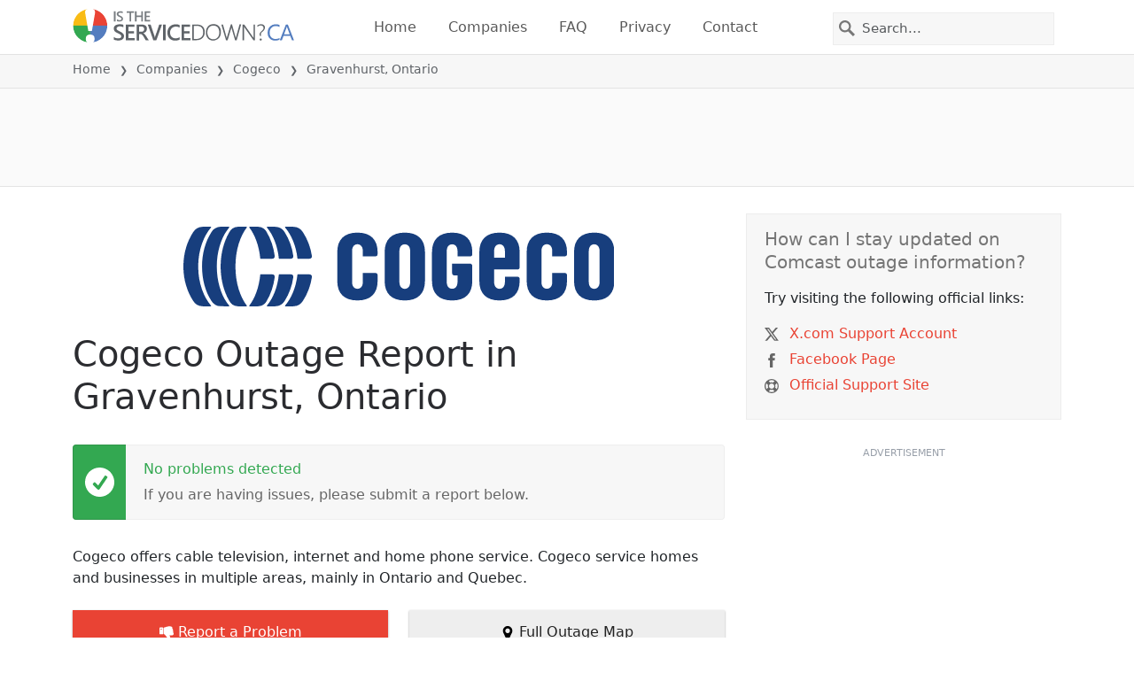

--- FILE ---
content_type: text/html; charset=utf-8
request_url: https://istheservicedowncanada.com/status/cogeco/5965546-gravenhurst-ontario-canada
body_size: 25107
content:
<!DOCTYPE html>
<html lang="en">
<head>
    <meta charset="utf-8" />
    <meta name="viewport" content="width=device-width, initial-scale=1.0" />
    <title>Cogeco Outage in Gravenhurst, Ontario &bull; Is The Service Down? Canada</title>
    <link rel="preconnect" href="//static.itsdcdn.com">

    
    <link rel="preload" fetchpriority="high" href="https://static.itsdcdn.com/js/problems.ca.9a9b2b.min.js" as="script">

    <meta name="description" content="Cogeco outages and problems in Gravenhurst, Ontario. Trouble with the TV, mobile phone issues or is the internet down?  Find out what is going on." />
    <meta name="generated" content="2026-01-21T11:40:08.1975517-05:00" />
    <meta property="og:site_name" content="Is The Service Down? Canada">
    <meta property="og:type" content="website">

        <meta name="twitter:image" content="https://itsdcdn.com/art/share8/en/202006090234/5965546/large/cogeco.png">
        <meta property="og:image" content="https://itsdcdn.com/art/share8/en/202006090234/5965546/large/cogeco.png">

    <meta name="robots" content="max-image-preview:large">
    <meta property="og:title" content="Cogeco Outage in Gravenhurst, Ontario">
    <meta property="og:description" content="Cogeco outages and problems in Gravenhurst, Ontario. Trouble with the TV, mobile phone issues or is the internet down?  Find out what is going on.">
    <meta name="twitter:site" content="@IsServiceDownCA">
    <meta name="twitter:site:id" content="861092034798637056">
    <meta name="twitter:card" content="summary_large_image">
    <meta name="twitter:creator" content="@IsServiceDownCA">
    <meta name="twitter:title" content="Cogeco Outage in Gravenhurst, Ontario">
    <meta name="twitter:description" content="Cogeco outages and problems in Gravenhurst, Ontario. Trouble with the TV, mobile phone issues or is the internet down?  Find out what is going on.">
    <meta name="twitter:domain" content="istheservicedowncanada.com">

        <link rel="canonical" href="https://istheservicedowncanada.com/status/cogeco/5965546-gravenhurst-ontario-canada" />
        <meta property="og:url" content="https://istheservicedowncanada.com/status/cogeco/5965546-gravenhurst-ontario-canada">

    <link href="/opensearch.xml" rel="search" title="Is The Service Down? Canada" type="application/opensearchdescription+xml">
    <link rel="apple-touch-icon" sizes="180x180" href="/apple-touch-icon.png">
    <link rel="icon" type="image/png" sizes="32x32" href="/favicon-32x32.png">
    <link rel="icon" type="image/png" sizes="16x16" href="/favicon-16x16.png">
    <link rel="manifest" href="/site.webmanifest">
    <link rel="mask-icon" href="/safari-pinned-tab.svg" color="#5bbad5">
    <meta name="msapplication-TileColor" content="#da532c">
    <meta name="theme-color" content="#ffffff">

                <link rel="alternate" hreflang="en-ca" href="https://istheservicedowncanada.com/status/cogeco/5965546-gravenhurst-ontario-canada" />
        <script async fetchpriority="low" src="https://www.googletagmanager.com/gtag/js?id=G-W856RXZ1CE"></script>
        <script>window.dataLayer = window.dataLayer || []; function gtag() { dataLayer.push(arguments); }</script>
            <script id="admanager" fetchpriority="high" src="//securepubads.g.doubleclick.net/tag/js/gpt.js" async></script>
    
        <style type="text/css">.flag{display:inline-block}.flag-img{border-radius:22px;height:44px;vertical-align:bottom;width:44px}.flag-small{background-repeat:no-repeat;background-size:100%;border-radius:9px;display:inline-block;height:18px;margin-right:5px;vertical-align:bottom;width:18px}:root{--bs-blue:#0d6efd;--bs-indigo:#6610f2;--bs-purple:#6f42c1;--bs-pink:#d63384;--bs-red:#dc3545;--bs-orange:#fd7e14;--bs-yellow:#ffc107;--bs-green:#198754;--bs-teal:#20c997;--bs-cyan:#0dcaf0;--bs-black:#000;--bs-white:#fff;--bs-gray:#6c757d;--bs-gray-dark:#343a40;--bs-gray-100:#f8f9fa;--bs-gray-200:#e9ecef;--bs-gray-300:#dee2e6;--bs-gray-400:#ced4da;--bs-gray-500:#adb5bd;--bs-gray-600:#6c757d;--bs-gray-700:#495057;--bs-gray-800:#343a40;--bs-gray-900:#212529;--bs-primary:#e94334;--bs-secondary:#6c757d;--bs-success:#198754;--bs-info:#0dcaf0;--bs-warning:#ffc107;--bs-danger:#dc3545;--bs-light:#f8f9fa;--bs-dark:#212529;--bs-primary-rgb:233,67,52;--bs-secondary-rgb:108,117,125;--bs-success-rgb:25,135,84;--bs-info-rgb:13,202,240;--bs-warning-rgb:255,193,7;--bs-danger-rgb:220,53,69;--bs-light-rgb:248,249,250;--bs-dark-rgb:33,37,41;--bs-primary-text-emphasis:#5d1b15;--bs-secondary-text-emphasis:#2b2f32;--bs-success-text-emphasis:#0a3622;--bs-info-text-emphasis:#055160;--bs-warning-text-emphasis:#664d03;--bs-danger-text-emphasis:#58151c;--bs-light-text-emphasis:#495057;--bs-dark-text-emphasis:#495057;--bs-primary-bg-subtle:#fbd9d6;--bs-secondary-bg-subtle:#e2e3e5;--bs-success-bg-subtle:#d1e7dd;--bs-info-bg-subtle:#cff4fc;--bs-warning-bg-subtle:#fff3cd;--bs-danger-bg-subtle:#f8d7da;--bs-light-bg-subtle:#fcfcfd;--bs-dark-bg-subtle:#ced4da;--bs-primary-border-subtle:#f6b4ae;--bs-secondary-border-subtle:#c4c8cb;--bs-success-border-subtle:#a3cfbb;--bs-info-border-subtle:#9eeaf9;--bs-warning-border-subtle:#ffe69c;--bs-danger-border-subtle:#f1aeb5;--bs-light-border-subtle:#e9ecef;--bs-dark-border-subtle:#adb5bd;--bs-white-rgb:255,255,255;--bs-black-rgb:0,0,0;--bs-font-sans-serif:system-ui,-apple-system,"Segoe UI",Roboto,"Helvetica Neue","Noto Sans","Liberation Sans",Arial,sans-serif,"Apple Color Emoji","Segoe UI Emoji","Segoe UI Symbol","Noto Color Emoji";--bs-font-monospace:SFMono-Regular,Menlo,Monaco,Consolas,"Liberation Mono","Courier New",monospace;--bs-gradient:linear-gradient(180deg,hsla(0,0%,100%,.15),hsla(0,0%,100%,0));--bs-body-font-family:var(--bs-font-sans-serif);--bs-body-font-size:1rem;--bs-body-font-weight:400;--bs-body-line-height:1.5;--bs-body-color:#212529;--bs-body-color-rgb:33,37,41;--bs-body-bg:#fff;--bs-body-bg-rgb:255,255,255;--bs-emphasis-color:#000;--bs-emphasis-color-rgb:0,0,0;--bs-secondary-color:rgba(33,37,41,.75);--bs-secondary-color-rgb:33,37,41;--bs-secondary-bg:#e9ecef;--bs-secondary-bg-rgb:233,236,239;--bs-tertiary-color:rgba(33,37,41,.5);--bs-tertiary-color-rgb:33,37,41;--bs-tertiary-bg:#f8f9fa;--bs-tertiary-bg-rgb:248,249,250;--bs-heading-color:inherit;--bs-link-color:#e94334;--bs-link-color-rgb:233,67,52;--bs-link-decoration:underline;--bs-link-hover-color:#ba362a;--bs-link-hover-color-rgb:186,54,42;--bs-code-color:#d63384;--bs-highlight-color:#212529;--bs-highlight-bg:#fff3cd;--bs-border-width:1px;--bs-border-style:solid;--bs-border-color:#dee2e6;--bs-border-color-translucent:rgba(0,0,0,.175);--bs-border-radius:0.375rem;--bs-border-radius-sm:0.25rem;--bs-border-radius-lg:0.5rem;--bs-border-radius-xl:1rem;--bs-border-radius-xxl:2rem;--bs-border-radius-2xl:var(--bs-border-radius-xxl);--bs-border-radius-pill:50rem;--bs-box-shadow:0 0.5rem 1rem rgba(0,0,0,.15);--bs-box-shadow-sm:0 0.125rem 0.25rem rgba(0,0,0,.075);--bs-box-shadow-lg:0 1rem 3rem rgba(0,0,0,.175);--bs-box-shadow-inset:inset 0 1px 2px rgba(0,0,0,.075);--bs-focus-ring-width:0.25rem;--bs-focus-ring-opacity:0.25;--bs-focus-ring-color:rgba(233,67,52,.25);--bs-form-valid-color:#198754;--bs-form-valid-border-color:#198754;--bs-form-invalid-color:#dc3545;--bs-form-invalid-border-color:#dc3545}*,:after,:before{box-sizing:border-box}@media(prefers-reduced-motion:no-preference){:root{scroll-behavior:smooth}}body{background-color:var(--bs-body-bg);color:var(--bs-body-color);font-family:var(--bs-body-font-family);font-size:var(--bs-body-font-size);font-weight:var(--bs-body-font-weight);line-height:var(--bs-body-line-height);margin:0;text-align:var(--bs-body-text-align);-webkit-text-size-adjust:100%;-webkit-tap-highlight-color:rgba(0,0,0,0)}h1,h2,h3,h4,h5{color:var(--bs-heading-color);font-weight:500;line-height:1.2;margin-bottom:.5rem;margin-top:0}h1{font-size:calc(1.375rem + 1.5vw)}@media(min-width:1200px){h1{font-size:2.5rem}}h2{font-size:calc(1.325rem + .9vw)}@media(min-width:1200px){h2{font-size:2rem}}h3{font-size:calc(1.3rem + .6vw)}@media(min-width:1200px){h3{font-size:1.75rem}}h4{font-size:calc(1.275rem + .3vw)}@media(min-width:1200px){h4{font-size:1.5rem}}h5{font-size:1.25rem}p{margin-bottom:1rem;margin-top:0}ol,ul{padding-left:2rem}ol,ul{margin-bottom:1rem;margin-top:0}ol ol,ol ul,ul ol,ul ul{margin-bottom:0}strong{font-weight:bolder}a{color:rgba(var(--bs-link-color-rgb),var(--bs-link-opacity,1));text-decoration:underline}a:hover{--bs-link-color-rgb:var(--bs-link-hover-color-rgb)}a:not([href]):not([class]),a:not([href]):not([class]):hover{color:inherit;text-decoration:none}img,svg{vertical-align:middle}table{border-collapse:collapse;caption-side:bottom}th{text-align:inherit;text-align:-webkit-match-parent}tbody,td,th,thead,tr{border:0 solid;border-color:inherit}button{border-radius:0}button:focus:not(:focus-visible){outline:0}button,input,select{font-family:inherit;font-size:inherit;line-height:inherit;margin:0}button,select{text-transform:none}[role=button]{cursor:pointer}select{word-wrap:normal}select:disabled{opacity:1}[type=button],button{-webkit-appearance:button}[type=button]:not(:disabled),button:not(:disabled){cursor:pointer}::-moz-focus-inner{border-style:none;padding:0}::-webkit-datetime-edit-day-field,::-webkit-datetime-edit-fields-wrapper,::-webkit-datetime-edit-hour-field,::-webkit-datetime-edit-minute,::-webkit-datetime-edit-month-field,::-webkit-datetime-edit-text,::-webkit-datetime-edit-year-field{padding:0}::-webkit-inner-spin-button{height:auto}[type=search]{-webkit-appearance:textfield;outline-offset:-2px}[type=search]::-webkit-search-cancel-button{cursor:pointer;filter:grayscale(1)}::-webkit-search-decoration{-webkit-appearance:none}::-webkit-color-swatch-wrapper{padding:0}::file-selector-button{-webkit-appearance:button;font:inherit}.list-unstyled{list-style:none;padding-left:0}.container{--bs-gutter-x:1.5rem;--bs-gutter-y:0;margin-left:auto;margin-right:auto;padding-left:calc(var(--bs-gutter-x)*.5);padding-right:calc(var(--bs-gutter-x)*.5);width:100%}@media(min-width:576px){.container{max-width:540px}}@media(min-width:768px){.container{max-width:720px}}@media(min-width:992px){.container{max-width:960px}}@media(min-width:1200px){.container{max-width:1140px}}@media(min-width:1400px){.container{max-width:1320px}}:root{--bs-breakpoint-xs:0;--bs-breakpoint-sm:576px;--bs-breakpoint-md:768px;--bs-breakpoint-lg:992px;--bs-breakpoint-xl:1200px;--bs-breakpoint-xxl:1400px}.row{--bs-gutter-x:1.5rem;--bs-gutter-y:0;display:flex;flex-wrap:wrap;margin-left:calc(var(--bs-gutter-x)*-.5);margin-right:calc(var(--bs-gutter-x)*-.5);margin-top:calc(var(--bs-gutter-y)*-1)}.row>*{flex-shrink:0;margin-top:var(--bs-gutter-y);max-width:100%;padding-left:calc(var(--bs-gutter-x)*.5);padding-right:calc(var(--bs-gutter-x)*.5);width:100%}.col-6{flex:0 0 auto;width:50%}.col-12{flex:0 0 auto;width:100%}@media(min-width:576px){.col-sm-3{flex:0 0 auto;width:25%}.col-sm-6{flex:0 0 auto;width:50%}.col-sm-12{flex:0 0 auto;width:100%}}@media(min-width:768px){.col-md-2{flex:0 0 auto;width:16.66666667%}.col-md-3{flex:0 0 auto;width:25%}.col-md-5{flex:0 0 auto;width:41.66666667%}.col-md-6{flex:0 0 auto;width:50%}.col-md-12{flex:0 0 auto;width:100%}}@media(min-width:992px){.col-lg-4{flex:0 0 auto;width:33.33333333%}.col-lg-8{flex:0 0 auto;width:66.66666667%}}.form-control{appearance:none;background-clip:padding-box;background-color:var(--bs-body-bg);border:var(--bs-border-width) solid var(--bs-border-color);border-radius:0;color:var(--bs-body-color);display:block;font-size:1rem;font-weight:400;line-height:1.5;padding:.375rem .75rem;transition:border-color .15s ease-in-out,box-shadow .15s ease-in-out;width:100%}@media(prefers-reduced-motion:reduce){.form-control{transition:none}}.form-control:focus{background-color:var(--bs-body-bg);border-color:#f4a19a;box-shadow:0 0 0 .25rem rgba(233,67,52,.25);color:var(--bs-body-color);outline:0}.form-control::-webkit-date-and-time-value{height:1.5em;margin:0;min-width:85px}.form-control::-webkit-datetime-edit{display:block;padding:0}.form-control::placeholder{color:var(--bs-secondary-color);opacity:1}.form-control:disabled{background-color:var(--bs-secondary-bg);opacity:1}.form-control::file-selector-button{background-color:var(--bs-tertiary-bg);border:0 solid;border-color:inherit;border-inline-end-width:var(--bs-border-width);border-radius:0;color:var(--bs-body-color);margin:-.375rem -.75rem;margin-inline-end:.75rem;padding:.375rem .75rem;pointer-events:none;transition:color .15s ease-in-out,background-color .15s ease-in-out,border-color .15s ease-in-out,box-shadow .15s ease-in-out}@media(prefers-reduced-motion:reduce){.form-control::file-selector-button{transition:none}}.form-control:hover:not(:disabled):not([readonly])::file-selector-button{background-color:var(--bs-secondary-bg)}.btn{--bs-btn-padding-x:0.75rem;--bs-btn-padding-y:0.375rem;--bs-btn-font-family: ;--bs-btn-font-size:1rem;--bs-btn-font-weight:400;--bs-btn-line-height:1.5;--bs-btn-color:var(--bs-body-color);--bs-btn-bg:transparent;--bs-btn-border-width:var(--bs-border-width);--bs-btn-border-color:transparent;--bs-btn-border-radius:var(--bs-border-radius);--bs-btn-hover-border-color:transparent;--bs-btn-box-shadow:inset 0 1px 0 hsla(0,0%,100%,.15),0 1px 1px rgba(0,0,0,.075);--bs-btn-disabled-opacity:0.65;--bs-btn-focus-box-shadow:0 0 0 0.25rem rgba(var(--bs-btn-focus-shadow-rgb),.5);background-color:var(--bs-btn-bg);border:var(--bs-btn-border-width) solid var(--bs-btn-border-color);color:var(--bs-btn-color);cursor:pointer;display:inline-block;font-family:var(--bs-btn-font-family);font-size:var(--bs-btn-font-size);font-weight:var(--bs-btn-font-weight);line-height:var(--bs-btn-line-height);padding:var(--bs-btn-padding-y) var(--bs-btn-padding-x);text-align:center;text-decoration:none;transition:color .15s ease-in-out,background-color .15s ease-in-out,border-color .15s ease-in-out,box-shadow .15s ease-in-out;user-select:none;vertical-align:middle}@media(prefers-reduced-motion:reduce){.btn{transition:none}}.btn:hover{background-color:var(--bs-btn-hover-bg);border-color:var(--bs-btn-hover-border-color);color:var(--bs-btn-hover-color)}.btn:focus-visible{background-color:var(--bs-btn-hover-bg);border-color:var(--bs-btn-hover-border-color);box-shadow:var(--bs-btn-focus-box-shadow);color:var(--bs-btn-hover-color);outline:0}.btn.show,.btn:first-child:active,:not(.btn-check)+.btn:active{background-color:var(--bs-btn-active-bg);border-color:var(--bs-btn-active-border-color);color:var(--bs-btn-active-color)}.btn.show:focus-visible,.btn:first-child:active:focus-visible,:not(.btn-check)+.btn:active:focus-visible{box-shadow:var(--bs-btn-focus-box-shadow)}.btn:disabled{background-color:var(--bs-btn-disabled-bg);border-color:var(--bs-btn-disabled-border-color);color:var(--bs-btn-disabled-color);opacity:var(--bs-btn-disabled-opacity);pointer-events:none}.fade{transition:opacity .15s linear}@media(prefers-reduced-motion:reduce){.fade{transition:none}}.fade:not(.show){opacity:0}.collapse:not(.show){display:none}.collapsing{height:0;overflow:hidden;transition:height .35s ease}@media(prefers-reduced-motion:reduce){.collapsing{transition:none}}.collapsing.collapse-horizontal{height:auto;transition:width .35s ease;width:0}@media(prefers-reduced-motion:reduce){.collapsing.collapse-horizontal{transition:none}}.nav-link{background:none;border:0;color:var(--bs-nav-link-color);display:block;font-size:var(--bs-nav-link-font-size);font-weight:var(--bs-nav-link-font-weight);padding:var(--bs-nav-link-padding-y) var(--bs-nav-link-padding-x);text-decoration:none;transition:color .15s ease-in-out,background-color .15s ease-in-out,border-color .15s ease-in-out}@media(prefers-reduced-motion:reduce){.nav-link{transition:none}}.nav-link:focus,.nav-link:hover{color:var(--bs-nav-link-hover-color)}.nav-link:focus-visible{box-shadow:0 0 0 .25rem rgba(233,67,52,.25);outline:0}.nav-link:disabled{color:var(--bs-nav-link-disabled-color);cursor:default;pointer-events:none}.navbar{--bs-navbar-padding-x:0;--bs-navbar-padding-y:0.5rem;--bs-navbar-color:rgba(var(--bs-emphasis-color-rgb),0.65);--bs-navbar-hover-color:rgba(var(--bs-emphasis-color-rgb),0.8);--bs-navbar-disabled-color:rgba(var(--bs-emphasis-color-rgb),0.3);--bs-navbar-active-color:rgba(var(--bs-emphasis-color-rgb),1);--bs-navbar-brand-padding-y:0.3125rem;--bs-navbar-brand-margin-end:1rem;--bs-navbar-brand-font-size:1.25rem;--bs-navbar-brand-color:rgba(var(--bs-emphasis-color-rgb),1);--bs-navbar-brand-hover-color:rgba(var(--bs-emphasis-color-rgb),1);--bs-navbar-nav-link-padding-x:0.5rem;--bs-navbar-toggler-padding-y:0.25rem;--bs-navbar-toggler-padding-x:0.75rem;--bs-navbar-toggler-font-size:1.25rem;--bs-navbar-toggler-icon-bg:url("data:image/svg+xml;charset=utf-8,%3Csvg xmlns='http://www.w3.org/2000/svg' viewBox='0 0 30 30'%3E%3Cpath stroke='rgba(33, 37, 41, 0.75)' stroke-linecap='round' stroke-miterlimit='10' stroke-width='2' d='M4 7h22M4 15h22M4 23h22'/%3E%3C/svg%3E");--bs-navbar-toggler-border-color:rgba(var(--bs-emphasis-color-rgb),0.15);--bs-navbar-toggler-border-radius:var(--bs-border-radius);--bs-navbar-toggler-focus-width:0.25rem;--bs-navbar-toggler-transition:box-shadow 0.15s ease-in-out;align-items:center;display:flex;flex-wrap:wrap;justify-content:space-between;padding:var(--bs-navbar-padding-y) var(--bs-navbar-padding-x);position:relative}.navbar>.container{align-items:center;display:flex;flex-wrap:inherit;justify-content:space-between}.navbar-brand{color:var(--bs-navbar-brand-color);font-size:var(--bs-navbar-brand-font-size);margin-right:var(--bs-navbar-brand-margin-end);padding-bottom:var(--bs-navbar-brand-padding-y);padding-top:var(--bs-navbar-brand-padding-y);text-decoration:none;white-space:nowrap}.navbar-brand:focus,.navbar-brand:hover{color:var(--bs-navbar-brand-hover-color)}.navbar-nav{--bs-nav-link-padding-x:0;--bs-nav-link-padding-y:0.5rem;--bs-nav-link-font-weight: ;--bs-nav-link-color:var(--bs-navbar-color);--bs-nav-link-hover-color:var(--bs-navbar-hover-color);--bs-nav-link-disabled-color:var(--bs-navbar-disabled-color);display:flex;flex-direction:column;list-style:none;margin-bottom:0;padding-left:0}.navbar-nav .nav-link.show{color:var(--bs-navbar-active-color)}.navbar-text{color:var(--bs-navbar-color);padding-bottom:.5rem;padding-top:.5rem}.navbar-text a,.navbar-text a:focus,.navbar-text a:hover{color:var(--bs-navbar-active-color)}.navbar-collapse{align-items:center;flex-basis:100%;flex-grow:1}.navbar-toggler{background-color:transparent;border:var(--bs-border-width) solid var(--bs-navbar-toggler-border-color);color:var(--bs-navbar-color);font-size:var(--bs-navbar-toggler-font-size);line-height:1;padding:var(--bs-navbar-toggler-padding-y) var(--bs-navbar-toggler-padding-x);transition:var(--bs-navbar-toggler-transition)}@media(prefers-reduced-motion:reduce){.navbar-toggler{transition:none}}.navbar-toggler:hover{text-decoration:none}.navbar-toggler:focus{box-shadow:0 0 0 var(--bs-navbar-toggler-focus-width);outline:0;text-decoration:none}.navbar-toggler-icon{background-image:var(--bs-navbar-toggler-icon-bg);background-position:50%;background-repeat:no-repeat;background-size:100%;display:inline-block;height:1.5em;vertical-align:middle;width:1.5em}.navbar-nav-scroll{max-height:var(--bs-scroll-height,75vh);overflow-y:auto}@media(min-width:576px){.navbar-expand-sm{flex-wrap:nowrap;justify-content:flex-start}.navbar-expand-sm .navbar-nav{flex-direction:row}.navbar-expand-sm .navbar-nav .nav-link{padding-left:var(--bs-navbar-nav-link-padding-x);padding-right:var(--bs-navbar-nav-link-padding-x)}.navbar-expand-sm .navbar-nav-scroll{overflow:visible}.navbar-expand-sm .navbar-collapse{display:flex!important;flex-basis:auto}.navbar-expand-sm .navbar-toggler{display:none}.navbar-expand-sm .offcanvas{background-color:transparent!important;border:0!important;flex-grow:1;height:auto!important;position:static;transform:none!important;transition:none;visibility:visible!important;width:auto!important;z-index:auto}.navbar-expand-sm .offcanvas .offcanvas-header{display:none}.navbar-expand-sm .offcanvas .offcanvas-body{display:flex;flex-grow:0;overflow-y:visible;padding:0}}@media(min-width:768px){.navbar-expand-md{flex-wrap:nowrap;justify-content:flex-start}.navbar-expand-md .navbar-nav{flex-direction:row}.navbar-expand-md .navbar-nav .nav-link{padding-left:var(--bs-navbar-nav-link-padding-x);padding-right:var(--bs-navbar-nav-link-padding-x)}.navbar-expand-md .navbar-nav-scroll{overflow:visible}.navbar-expand-md .navbar-collapse{display:flex!important;flex-basis:auto}.navbar-expand-md .navbar-toggler{display:none}.navbar-expand-md .offcanvas{background-color:transparent!important;border:0!important;flex-grow:1;height:auto!important;position:static;transform:none!important;transition:none;visibility:visible!important;width:auto!important;z-index:auto}.navbar-expand-md .offcanvas .offcanvas-header{display:none}.navbar-expand-md .offcanvas .offcanvas-body{display:flex;flex-grow:0;overflow-y:visible;padding:0}}@media(min-width:992px){.navbar-expand-lg{flex-wrap:nowrap;justify-content:flex-start}.navbar-expand-lg .navbar-nav{flex-direction:row}.navbar-expand-lg .navbar-nav .nav-link{padding-left:var(--bs-navbar-nav-link-padding-x);padding-right:var(--bs-navbar-nav-link-padding-x)}.navbar-expand-lg .navbar-nav-scroll{overflow:visible}.navbar-expand-lg .navbar-collapse{display:flex!important;flex-basis:auto}.navbar-expand-lg .navbar-toggler{display:none}.navbar-expand-lg .offcanvas{background-color:transparent!important;border:0!important;flex-grow:1;height:auto!important;position:static;transform:none!important;transition:none;visibility:visible!important;width:auto!important;z-index:auto}.navbar-expand-lg .offcanvas .offcanvas-header{display:none}.navbar-expand-lg .offcanvas .offcanvas-body{display:flex;flex-grow:0;overflow-y:visible;padding:0}}@media(min-width:1200px){.navbar-expand-xl{flex-wrap:nowrap;justify-content:flex-start}.navbar-expand-xl .navbar-nav{flex-direction:row}.navbar-expand-xl .navbar-nav .nav-link{padding-left:var(--bs-navbar-nav-link-padding-x);padding-right:var(--bs-navbar-nav-link-padding-x)}.navbar-expand-xl .navbar-nav-scroll{overflow:visible}.navbar-expand-xl .navbar-collapse{display:flex!important;flex-basis:auto}.navbar-expand-xl .navbar-toggler{display:none}.navbar-expand-xl .offcanvas{background-color:transparent!important;border:0!important;flex-grow:1;height:auto!important;position:static;transform:none!important;transition:none;visibility:visible!important;width:auto!important;z-index:auto}.navbar-expand-xl .offcanvas .offcanvas-header{display:none}.navbar-expand-xl .offcanvas .offcanvas-body{display:flex;flex-grow:0;overflow-y:visible;padding:0}}@media(min-width:1400px){.navbar-expand-xxl{flex-wrap:nowrap;justify-content:flex-start}.navbar-expand-xxl .navbar-nav{flex-direction:row}.navbar-expand-xxl .navbar-nav .nav-link{padding-left:var(--bs-navbar-nav-link-padding-x);padding-right:var(--bs-navbar-nav-link-padding-x)}.navbar-expand-xxl .navbar-nav-scroll{overflow:visible}.navbar-expand-xxl .navbar-collapse{display:flex!important;flex-basis:auto}.navbar-expand-xxl .navbar-toggler{display:none}.navbar-expand-xxl .offcanvas{background-color:transparent!important;border:0!important;flex-grow:1;height:auto!important;position:static;transform:none!important;transition:none;visibility:visible!important;width:auto!important;z-index:auto}.navbar-expand-xxl .offcanvas .offcanvas-header{display:none}.navbar-expand-xxl .offcanvas .offcanvas-body{display:flex;flex-grow:0;overflow-y:visible;padding:0}}.navbar-expand{flex-wrap:nowrap;justify-content:flex-start}.navbar-expand .navbar-nav{flex-direction:row}.navbar-expand .navbar-nav .nav-link{padding-left:var(--bs-navbar-nav-link-padding-x);padding-right:var(--bs-navbar-nav-link-padding-x)}.navbar-expand .navbar-nav-scroll{overflow:visible}.navbar-expand .navbar-collapse{display:flex!important;flex-basis:auto}.navbar-expand .navbar-toggler{display:none}.navbar-expand .offcanvas{background-color:transparent!important;border:0!important;flex-grow:1;height:auto!important;position:static;transform:none!important;transition:none;visibility:visible!important;width:auto!important;z-index:auto}.navbar-expand .offcanvas .offcanvas-header{display:none}.navbar-expand .offcanvas .offcanvas-body{display:flex;flex-grow:0;overflow-y:visible;padding:0}.navbar-dark{--bs-navbar-color:hsla(0,0%,100%,.55);--bs-navbar-hover-color:hsla(0,0%,100%,.75);--bs-navbar-disabled-color:hsla(0,0%,100%,.25);--bs-navbar-active-color:#fff;--bs-navbar-brand-color:#fff;--bs-navbar-brand-hover-color:#fff;--bs-navbar-toggler-border-color:hsla(0,0%,100%,.1);--bs-navbar-toggler-icon-bg:url("data:image/svg+xml;charset=utf-8,%3Csvg xmlns='http://www.w3.org/2000/svg' viewBox='0 0 30 30'%3E%3Cpath stroke='rgba(255, 255, 255, 0.55)' stroke-linecap='round' stroke-miterlimit='10' stroke-width='2' d='M4 7h22M4 15h22M4 23h22'/%3E%3C/svg%3E")}@keyframes progress-bar-stripes{0%{background-position-x:var(--bs-progress-height)}}.btn-close{--bs-btn-close-color:#000;--bs-btn-close-bg:url("data:image/svg+xml;charset=utf-8,%3Csvg xmlns='http://www.w3.org/2000/svg' viewBox='0 0 16 16'%3E%3Cpath d='M.293.293a1 1 0 0 1 1.414 0L8 6.586 14.293.293a1 1 0 1 1 1.414 1.414L9.414 8l6.293 6.293a1 1 0 0 1-1.414 1.414L8 9.414l-6.293 6.293a1 1 0 0 1-1.414-1.414L6.586 8 .293 1.707a1 1 0 0 1 0-1.414'/%3E%3C/svg%3E");--bs-btn-close-opacity:0.5;--bs-btn-close-hover-opacity:0.75;--bs-btn-close-focus-shadow:0 0 0 0.25rem rgba(233,67,52,.25);--bs-btn-close-focus-opacity:1;--bs-btn-close-disabled-opacity:0.25;background:transparent var(--bs-btn-close-bg) center/1em auto no-repeat;border:0;box-sizing:content-box;filter:var(--bs-btn-close-filter);height:1em;opacity:var(--bs-btn-close-opacity);padding:.25em;width:1em}.btn-close,.btn-close:hover{color:var(--bs-btn-close-color)}.btn-close:hover{opacity:var(--bs-btn-close-hover-opacity);text-decoration:none}.btn-close:focus{box-shadow:var(--bs-btn-close-focus-shadow);opacity:var(--bs-btn-close-focus-opacity);outline:0}.btn-close:disabled{opacity:var(--bs-btn-close-disabled-opacity);pointer-events:none;user-select:none}:root{--bs-btn-close-filter: }.modal{--bs-modal-zindex:1055;--bs-modal-width:500px;--bs-modal-padding:1rem;--bs-modal-margin:0.5rem;--bs-modal-color:var(--bs-body-color);--bs-modal-bg:var(--bs-body-bg);--bs-modal-border-color:var(--bs-border-color-translucent);--bs-modal-border-width:var(--bs-border-width);--bs-modal-border-radius:var(--bs-border-radius-lg);--bs-modal-box-shadow:var(--bs-box-shadow-sm);--bs-modal-inner-border-radius:calc(var(--bs-border-radius-lg) - var(--bs-border-width));--bs-modal-header-padding-x:1rem;--bs-modal-header-padding-y:1rem;--bs-modal-header-padding:1rem 1rem;--bs-modal-header-border-color:var(--bs-border-color);--bs-modal-header-border-width:var(--bs-border-width);--bs-modal-title-line-height:1.5;--bs-modal-footer-gap:0.5rem;--bs-modal-footer-bg: ;--bs-modal-footer-border-color:var(--bs-border-color);--bs-modal-footer-border-width:var(--bs-border-width);display:none;height:100%;left:0;outline:0;overflow-x:hidden;overflow-y:auto;position:fixed;top:0;width:100%;z-index:var(--bs-modal-zindex)}.modal-dialog{margin:var(--bs-modal-margin);pointer-events:none;position:relative;width:auto}.modal.fade .modal-dialog{transform:translateY(-50px);transition:transform .3s ease-out}@media(prefers-reduced-motion:reduce){.modal.fade .modal-dialog{transition:none}}.modal.show .modal-dialog{transform:none}.modal.modal-static .modal-dialog{transform:scale(1.02)}.modal-dialog-scrollable{height:calc(100% - var(--bs-modal-margin)*2)}.modal-dialog-scrollable .modal-content{max-height:100%;overflow:hidden}.modal-dialog-scrollable .modal-body{overflow-y:auto}.modal-dialog-centered{align-items:center;display:flex;min-height:calc(100% - var(--bs-modal-margin)*2)}.modal-content{background-clip:padding-box;background-color:var(--bs-modal-bg);border:var(--bs-modal-border-width) solid var(--bs-modal-border-color);color:var(--bs-modal-color);display:flex;flex-direction:column;outline:0;pointer-events:auto;position:relative;width:100%}.modal-backdrop{--bs-backdrop-zindex:1050;--bs-backdrop-bg:#000;--bs-backdrop-opacity:0.5;background-color:var(--bs-backdrop-bg);height:100vh;left:0;position:fixed;top:0;width:100vw;z-index:var(--bs-backdrop-zindex)}.modal-backdrop.fade{opacity:0}.modal-backdrop.show{opacity:var(--bs-backdrop-opacity)}.modal-header{align-items:center;border-bottom:var(--bs-modal-header-border-width) solid var(--bs-modal-header-border-color);display:flex;flex-shrink:0;padding:var(--bs-modal-header-padding)}.modal-header .btn-close{margin-bottom:calc(var(--bs-modal-header-padding-y)*-.5);margin-left:auto;margin-right:calc(var(--bs-modal-header-padding-x)*-.5);margin-top:calc(var(--bs-modal-header-padding-y)*-.5);padding:calc(var(--bs-modal-header-padding-y)*.5) calc(var(--bs-modal-header-padding-x)*.5)}.modal-title{line-height:var(--bs-modal-title-line-height);margin-bottom:0}.modal-body{flex:1 1 auto;padding:var(--bs-modal-padding);position:relative}.modal-footer{align-items:center;background-color:var(--bs-modal-footer-bg);border-top:var(--bs-modal-footer-border-width) solid var(--bs-modal-footer-border-color);display:flex;flex-shrink:0;flex-wrap:wrap;justify-content:flex-end;padding:calc(var(--bs-modal-padding) - var(--bs-modal-footer-gap)*.5)}.modal-footer>*{margin:calc(var(--bs-modal-footer-gap)*.5)}@media(min-width:576px){.modal{--bs-modal-margin:1.75rem;--bs-modal-box-shadow:var(--bs-box-shadow)}.modal-dialog{margin-left:auto;margin-right:auto;max-width:var(--bs-modal-width)}.modal-sm{--bs-modal-width:300px}}@media(min-width:992px){.modal-lg,.modal-xl{--bs-modal-width:800px}}@media(min-width:1200px){.modal-xl{--bs-modal-width:1140px}}.modal-fullscreen{height:100%;margin:0;max-width:none;width:100vw}.modal-fullscreen .modal-content{border:0;height:100%}.modal-fullscreen .modal-body{overflow-y:auto}@media(max-width:575.98px){.modal-fullscreen-sm-down{height:100%;margin:0;max-width:none;width:100vw}.modal-fullscreen-sm-down .modal-content{border:0;height:100%}.modal-fullscreen-sm-down .modal-body{overflow-y:auto}}@media(max-width:767.98px){.modal-fullscreen-md-down{height:100%;margin:0;max-width:none;width:100vw}.modal-fullscreen-md-down .modal-content{border:0;height:100%}.modal-fullscreen-md-down .modal-body{overflow-y:auto}}@media(max-width:991.98px){.modal-fullscreen-lg-down{height:100%;margin:0;max-width:none;width:100vw}.modal-fullscreen-lg-down .modal-content{border:0;height:100%}.modal-fullscreen-lg-down .modal-body{overflow-y:auto}}@media(max-width:1199.98px){.modal-fullscreen-xl-down{height:100%;margin:0;max-width:none;width:100vw}.modal-fullscreen-xl-down .modal-content{border:0;height:100%}.modal-fullscreen-xl-down .modal-body{overflow-y:auto}}@media(max-width:1399.98px){.modal-fullscreen-xxl-down{height:100%;margin:0;max-width:none;width:100vw}.modal-fullscreen-xxl-down .modal-content{border:0;height:100%}.modal-fullscreen-xxl-down .modal-body{overflow-y:auto}}:root{--bs-carousel-indicator-active-bg:#fff;--bs-carousel-caption-color:#fff;--bs-carousel-control-icon-filter: }@keyframes spinner-border{to{transform:rotate(1turn)}}@keyframes spinner-grow{0%{transform:scale(0)}50%{opacity:1;transform:none}}.offcanvas,.offcanvas-lg,.offcanvas-md,.offcanvas-sm,.offcanvas-xl,.offcanvas-xxl{--bs-offcanvas-zindex:1045;--bs-offcanvas-width:400px;--bs-offcanvas-height:30vh;--bs-offcanvas-padding-x:1rem;--bs-offcanvas-padding-y:1rem;--bs-offcanvas-color:var(--bs-body-color);--bs-offcanvas-bg:var(--bs-body-bg);--bs-offcanvas-border-width:var(--bs-border-width);--bs-offcanvas-border-color:var(--bs-border-color-translucent);--bs-offcanvas-box-shadow:var(--bs-box-shadow-sm);--bs-offcanvas-transition:transform 0.3s ease-in-out;--bs-offcanvas-title-line-height:1.5}@media(max-width:575.98px){.offcanvas-sm{background-clip:padding-box;background-color:var(--bs-offcanvas-bg);bottom:0;color:var(--bs-offcanvas-color);display:flex;flex-direction:column;max-width:100%;outline:0;position:fixed;transition:var(--bs-offcanvas-transition);visibility:hidden;z-index:var(--bs-offcanvas-zindex)}}@media(max-width:575.98px)and (prefers-reduced-motion:reduce){.offcanvas-sm{transition:none}}@media(max-width:575.98px){.offcanvas-sm.offcanvas-start{border-right:var(--bs-offcanvas-border-width) solid var(--bs-offcanvas-border-color);left:0;top:0;transform:translateX(-100%);width:var(--bs-offcanvas-width)}.offcanvas-sm.offcanvas-end{border-left:var(--bs-offcanvas-border-width) solid var(--bs-offcanvas-border-color);right:0;top:0;transform:translateX(100%);width:var(--bs-offcanvas-width)}.offcanvas-sm.offcanvas-top{border-bottom:var(--bs-offcanvas-border-width) solid var(--bs-offcanvas-border-color);top:0;transform:translateY(-100%)}.offcanvas-sm.offcanvas-bottom,.offcanvas-sm.offcanvas-top{height:var(--bs-offcanvas-height);left:0;max-height:100%;right:0}.offcanvas-sm.offcanvas-bottom{border-top:var(--bs-offcanvas-border-width) solid var(--bs-offcanvas-border-color);transform:translateY(100%)}.offcanvas-sm.show:not(.hiding),.offcanvas-sm.showing{transform:none}.offcanvas-sm.show,.offcanvas-sm.showing{visibility:visible}}@media(min-width:576px){.offcanvas-sm{--bs-offcanvas-height:auto;--bs-offcanvas-border-width:0;background-color:transparent!important}.offcanvas-sm .offcanvas-header{display:none}.offcanvas-sm .offcanvas-body{background-color:transparent!important;display:flex;flex-grow:0;overflow-y:visible;padding:0}}@media(max-width:767.98px){.offcanvas-md{background-clip:padding-box;background-color:var(--bs-offcanvas-bg);bottom:0;color:var(--bs-offcanvas-color);display:flex;flex-direction:column;max-width:100%;outline:0;position:fixed;transition:var(--bs-offcanvas-transition);visibility:hidden;z-index:var(--bs-offcanvas-zindex)}}@media(max-width:767.98px)and (prefers-reduced-motion:reduce){.offcanvas-md{transition:none}}@media(max-width:767.98px){.offcanvas-md.offcanvas-start{border-right:var(--bs-offcanvas-border-width) solid var(--bs-offcanvas-border-color);left:0;top:0;transform:translateX(-100%);width:var(--bs-offcanvas-width)}.offcanvas-md.offcanvas-end{border-left:var(--bs-offcanvas-border-width) solid var(--bs-offcanvas-border-color);right:0;top:0;transform:translateX(100%);width:var(--bs-offcanvas-width)}.offcanvas-md.offcanvas-top{border-bottom:var(--bs-offcanvas-border-width) solid var(--bs-offcanvas-border-color);top:0;transform:translateY(-100%)}.offcanvas-md.offcanvas-bottom,.offcanvas-md.offcanvas-top{height:var(--bs-offcanvas-height);left:0;max-height:100%;right:0}.offcanvas-md.offcanvas-bottom{border-top:var(--bs-offcanvas-border-width) solid var(--bs-offcanvas-border-color);transform:translateY(100%)}.offcanvas-md.show:not(.hiding),.offcanvas-md.showing{transform:none}.offcanvas-md.show,.offcanvas-md.showing{visibility:visible}}@media(min-width:768px){.offcanvas-md{--bs-offcanvas-height:auto;--bs-offcanvas-border-width:0;background-color:transparent!important}.offcanvas-md .offcanvas-header{display:none}.offcanvas-md .offcanvas-body{background-color:transparent!important;display:flex;flex-grow:0;overflow-y:visible;padding:0}}@media(max-width:991.98px){.offcanvas-lg{background-clip:padding-box;background-color:var(--bs-offcanvas-bg);bottom:0;color:var(--bs-offcanvas-color);display:flex;flex-direction:column;max-width:100%;outline:0;position:fixed;transition:var(--bs-offcanvas-transition);visibility:hidden;z-index:var(--bs-offcanvas-zindex)}}@media(max-width:991.98px)and (prefers-reduced-motion:reduce){.offcanvas-lg{transition:none}}@media(max-width:991.98px){.offcanvas-lg.offcanvas-start{border-right:var(--bs-offcanvas-border-width) solid var(--bs-offcanvas-border-color);left:0;top:0;transform:translateX(-100%);width:var(--bs-offcanvas-width)}.offcanvas-lg.offcanvas-end{border-left:var(--bs-offcanvas-border-width) solid var(--bs-offcanvas-border-color);right:0;top:0;transform:translateX(100%);width:var(--bs-offcanvas-width)}.offcanvas-lg.offcanvas-top{border-bottom:var(--bs-offcanvas-border-width) solid var(--bs-offcanvas-border-color);top:0;transform:translateY(-100%)}.offcanvas-lg.offcanvas-bottom,.offcanvas-lg.offcanvas-top{height:var(--bs-offcanvas-height);left:0;max-height:100%;right:0}.offcanvas-lg.offcanvas-bottom{border-top:var(--bs-offcanvas-border-width) solid var(--bs-offcanvas-border-color);transform:translateY(100%)}.offcanvas-lg.show:not(.hiding),.offcanvas-lg.showing{transform:none}.offcanvas-lg.show,.offcanvas-lg.showing{visibility:visible}}@media(min-width:992px){.offcanvas-lg{--bs-offcanvas-height:auto;--bs-offcanvas-border-width:0;background-color:transparent!important}.offcanvas-lg .offcanvas-header{display:none}.offcanvas-lg .offcanvas-body{background-color:transparent!important;display:flex;flex-grow:0;overflow-y:visible;padding:0}}@media(max-width:1199.98px){.offcanvas-xl{background-clip:padding-box;background-color:var(--bs-offcanvas-bg);bottom:0;color:var(--bs-offcanvas-color);display:flex;flex-direction:column;max-width:100%;outline:0;position:fixed;transition:var(--bs-offcanvas-transition);visibility:hidden;z-index:var(--bs-offcanvas-zindex)}}@media(max-width:1199.98px)and (prefers-reduced-motion:reduce){.offcanvas-xl{transition:none}}@media(max-width:1199.98px){.offcanvas-xl.offcanvas-start{border-right:var(--bs-offcanvas-border-width) solid var(--bs-offcanvas-border-color);left:0;top:0;transform:translateX(-100%);width:var(--bs-offcanvas-width)}.offcanvas-xl.offcanvas-end{border-left:var(--bs-offcanvas-border-width) solid var(--bs-offcanvas-border-color);right:0;top:0;transform:translateX(100%);width:var(--bs-offcanvas-width)}.offcanvas-xl.offcanvas-top{border-bottom:var(--bs-offcanvas-border-width) solid var(--bs-offcanvas-border-color);top:0;transform:translateY(-100%)}.offcanvas-xl.offcanvas-bottom,.offcanvas-xl.offcanvas-top{height:var(--bs-offcanvas-height);left:0;max-height:100%;right:0}.offcanvas-xl.offcanvas-bottom{border-top:var(--bs-offcanvas-border-width) solid var(--bs-offcanvas-border-color);transform:translateY(100%)}.offcanvas-xl.show:not(.hiding),.offcanvas-xl.showing{transform:none}.offcanvas-xl.show,.offcanvas-xl.showing{visibility:visible}}@media(min-width:1200px){.offcanvas-xl{--bs-offcanvas-height:auto;--bs-offcanvas-border-width:0;background-color:transparent!important}.offcanvas-xl .offcanvas-header{display:none}.offcanvas-xl .offcanvas-body{background-color:transparent!important;display:flex;flex-grow:0;overflow-y:visible;padding:0}}@media(max-width:1399.98px){.offcanvas-xxl{background-clip:padding-box;background-color:var(--bs-offcanvas-bg);bottom:0;color:var(--bs-offcanvas-color);display:flex;flex-direction:column;max-width:100%;outline:0;position:fixed;transition:var(--bs-offcanvas-transition);visibility:hidden;z-index:var(--bs-offcanvas-zindex)}}@media(max-width:1399.98px)and (prefers-reduced-motion:reduce){.offcanvas-xxl{transition:none}}@media(max-width:1399.98px){.offcanvas-xxl.offcanvas-start{border-right:var(--bs-offcanvas-border-width) solid var(--bs-offcanvas-border-color);left:0;top:0;transform:translateX(-100%);width:var(--bs-offcanvas-width)}.offcanvas-xxl.offcanvas-end{border-left:var(--bs-offcanvas-border-width) solid var(--bs-offcanvas-border-color);right:0;top:0;transform:translateX(100%);width:var(--bs-offcanvas-width)}.offcanvas-xxl.offcanvas-top{border-bottom:var(--bs-offcanvas-border-width) solid var(--bs-offcanvas-border-color);top:0;transform:translateY(-100%)}.offcanvas-xxl.offcanvas-bottom,.offcanvas-xxl.offcanvas-top{height:var(--bs-offcanvas-height);left:0;max-height:100%;right:0}.offcanvas-xxl.offcanvas-bottom{border-top:var(--bs-offcanvas-border-width) solid var(--bs-offcanvas-border-color);transform:translateY(100%)}.offcanvas-xxl.show:not(.hiding),.offcanvas-xxl.showing{transform:none}.offcanvas-xxl.show,.offcanvas-xxl.showing{visibility:visible}}@media(min-width:1400px){.offcanvas-xxl{--bs-offcanvas-height:auto;--bs-offcanvas-border-width:0;background-color:transparent!important}.offcanvas-xxl .offcanvas-header{display:none}.offcanvas-xxl .offcanvas-body{background-color:transparent!important;display:flex;flex-grow:0;overflow-y:visible;padding:0}}.offcanvas{background-clip:padding-box;background-color:var(--bs-offcanvas-bg);bottom:0;color:var(--bs-offcanvas-color);display:flex;flex-direction:column;max-width:100%;outline:0;position:fixed;transition:var(--bs-offcanvas-transition);visibility:hidden;z-index:var(--bs-offcanvas-zindex)}@media(prefers-reduced-motion:reduce){.offcanvas{transition:none}}.offcanvas.offcanvas-start{border-right:var(--bs-offcanvas-border-width) solid var(--bs-offcanvas-border-color);left:0;top:0;transform:translateX(-100%);width:var(--bs-offcanvas-width)}.offcanvas.offcanvas-end{border-left:var(--bs-offcanvas-border-width) solid var(--bs-offcanvas-border-color);right:0;top:0;transform:translateX(100%);width:var(--bs-offcanvas-width)}.offcanvas.offcanvas-top{border-bottom:var(--bs-offcanvas-border-width) solid var(--bs-offcanvas-border-color);top:0;transform:translateY(-100%)}.offcanvas.offcanvas-bottom,.offcanvas.offcanvas-top{height:var(--bs-offcanvas-height);left:0;max-height:100%;right:0}.offcanvas.offcanvas-bottom{border-top:var(--bs-offcanvas-border-width) solid var(--bs-offcanvas-border-color);transform:translateY(100%)}.offcanvas.show:not(.hiding),.offcanvas.showing{transform:none}.offcanvas.show,.offcanvas.showing{visibility:visible}.offcanvas-backdrop{background-color:#000;height:100vh;left:0;position:fixed;top:0;width:100vw;z-index:1040}.offcanvas-backdrop.fade{opacity:0}.offcanvas-backdrop.show{opacity:.5}.offcanvas-header{align-items:center;display:flex;padding:var(--bs-offcanvas-padding-y) var(--bs-offcanvas-padding-x)}.offcanvas-header .btn-close{margin-bottom:calc(var(--bs-offcanvas-padding-y)*-.5);margin-left:auto;margin-right:calc(var(--bs-offcanvas-padding-x)*-.5);margin-top:calc(var(--bs-offcanvas-padding-y)*-.5);padding:calc(var(--bs-offcanvas-padding-y)*.5) calc(var(--bs-offcanvas-padding-x)*.5)}.offcanvas-title{line-height:var(--bs-offcanvas-title-line-height);margin-bottom:0}.offcanvas-body{flex-grow:1;overflow-y:auto;padding:var(--bs-offcanvas-padding-y) var(--bs-offcanvas-padding-x)}@keyframes placeholder-glow{50%{opacity:.2}}@keyframes placeholder-wave{to{mask-position:-200% 0}}.clearfix:after{clear:both;content:"";display:block}.sticky-top{top:0}.sticky-bottom,.sticky-top{position:sticky;z-index:1020}.sticky-bottom{bottom:0}@media(min-width:576px){.sticky-sm-top{position:sticky;top:0;z-index:1020}.sticky-sm-bottom{bottom:0;position:sticky;z-index:1020}}@media(min-width:768px){.sticky-md-top{position:sticky;top:0;z-index:1020}.sticky-md-bottom{bottom:0;position:sticky;z-index:1020}}@media(min-width:992px){.sticky-lg-top{position:sticky;top:0;z-index:1020}.sticky-lg-bottom{bottom:0;position:sticky;z-index:1020}}@media(min-width:1200px){.sticky-xl-top{position:sticky;top:0;z-index:1020}.sticky-xl-bottom{bottom:0;position:sticky;z-index:1020}}@media(min-width:1400px){.sticky-xxl-top{position:sticky;top:0;z-index:1020}.sticky-xxl-bottom{bottom:0;position:sticky;z-index:1020}}.d-flex{display:flex!important}.d-none{display:none!important}.position-sticky{position:sticky!important}.flex-grow-1{flex-grow:1!important}.justify-content-center{justify-content:center!important}.mt-3{margin-top:1rem!important}.me-2{margin-right:.5rem!important}.pe-3{padding-right:1rem!important}@media(min-width:576px){.d-sm-none{display:none!important}}@media(min-width:768px){.d-md-none{display:none!important}}@media(min-width:992px){.d-lg-block{display:block!important}.mt-lg-0{margin-top:0!important}}.navbar{border-bottom:1px solid #e3e3e3}a.navbar-brand{background-repeat:no-repeat;background-size:100%;display:block;height:45px;margin-right:40px;padding-top:0;width:250px}.nav-item{margin-right:20px}#search{background-color:#f7f7f7;background-position:6px 8px;background-repeat:no-repeat;background-size:18px 18px;border:1px solid #ededed;color:#212121;font-size:95%;margin-top:3px;padding:5px 8px 5px 32px;width:250px}#search,#search:focus{background-image:url([data-uri])}.navbar-toggler{border:none}.navbar-toggler:focus{box-shadow:none}footer{color:#bdc1c6;font-size:100%}footer h4{font-size:110%;padding-bottom:10px;padding-top:15px}footer a{color:#eee;text-decoration:none}footer a:hover{color:#e94334;text-decoration:none}footer ul{margin:0;padding:0}footer ul li{font-size:15px;list-style-type:none;margin:0 0 12px;padding:0}footer .footer-top{background-color:#3c4043;color:#bdc1c6;padding:15px 10px 40px}footer .footer-bottom{background-color:#262829;color:#878c92;font-size:14px;padding:20px 15px 15px;text-align:center}.footer-logo{display:block;padding-bottom:15px;padding-top:10px}.footer-logo img{filter:saturate(0)}#sticky-spacer{height:120px}select{appearance:none;background-color:#53595d;border:1px solid #666;color:#eee;font-size:1em;padding:10px;width:100%}.select-container{display:inline;position:relative}.select-container:after{border-left:5px solid transparent;border-right:5px solid transparent;border-top:8px solid #000;content:"";height:0;opacity:.5;pointer-events:none;position:absolute;right:.75em;top:.3em;width:0}select::-ms-expand{display:none}#sticky{background-color:transparent;bottom:-150px;height:auto;left:0;margin-bottom:0!important;max-height:150px;overflow:hidden;position:fixed;text-align:center;transition:1s;width:100%;z-index:2000}#sticky_close{display:block!important;height:25px!important;left:2px;margin:0!important;pointer-events:auto!important;position:relative;top:1px;transform:none!important;width:80px!important}.sticky_ad{background:#fafafa;border-top:1px solid #ccc;padding-top:3px}#head-wrapper{background-color:#fafafa;border-bottom:1px solid #e3e3e3;position:sticky;top:0;transition:.5s;z-index:10}.nopadding{margin:0!important;padding:0!important}.section-promoted-head{border:0;margin:10px auto;min-height:90px;text-align:center}@media only screen and (max-width:768px){.section-promoted-head{align-items:center;display:flex;justify-content:center;margin-bottom:5px;margin-top:5px;width:100%}}@media only screen and (max-width:428px){.section-promoted-head{min-height:70px}}.service-logo-container{height:90px;margin-bottom:30px;margin-top:15px;text-align:center}img.service-logo-fluid{max-height:90px;max-width:90%}.service-status-alert-box{background-color:#f7f7f7;border:1px solid #eee;border-left:0;border-radius:3px;border-radius:4px;font-weight:500;margin-bottom:30px;position:relative}.service-status-alert-box p{height:100%;line-height:1.5;margin:0;padding:15px 15px 5px 80px}.service-status-alert-box p.service-status-alert-empty{padding-bottom:15px}.service-status-alert-box p.status-summary{color:#666;font-weight:400;padding-bottom:15px;padding-top:0}.service-status-alert-box-icon{align-items:center;border:1px solid;border-bottom-left-radius:4px;border-right:0;border-top-left-radius:4px;bottom:-1px;display:flex;justify-content:center;position:absolute;text-align:center;top:-1px;vertical-align:middle;width:60px}.service-status-alert-box-icon svg{height:auto;width:55%}.service-status-alert-major{color:#e94334}.service-status-alert-major .service-status-alert-box-icon{background-color:#e94334;border-color:#cd382b}.service-status-alert-normal{color:#33a851}.service-status-alert-normal .service-status-alert-box-icon{background-color:#33a851;border-color:#30964a}.service-status-alert-some{color:#f29507}.service-status-alert-some .service-status-alert-box-icon{background-color:#f29507;border-color:#d88609}.service-status-alert{margin-top:30px}.btn-red{background-color:#e94334;border:1px solid #e94334;box-shadow:0 1px 3px rgba(0,0,0,.12),0 1px 2px rgba(0,0,0,.24);color:#fff;cursor:pointer;display:inline-block;margin-bottom:12px;margin-top:8px;padding:12px 0;text-align:center;width:100%}.btn-red:hover{background-color:#dc2818;border:1px solid #dc2818;text-decoration:none}.btn-grey{background-color:#eee;border:1px solid #eee;box-shadow:0 1px 3px rgba(0,0,0,.12),0 1px 2px rgba(0,0,0,.24);color:#222;cursor:pointer;display:inline-block;margin-bottom:12px;margin-top:8px;padding:12px 0;text-align:center;width:100%}.btn-grey:hover{background-color:#dadada;border:1px solid #dadada;text-decoration:none}.btn-default{background-color:#fff;border-color:#ccc;color:#333}.btn-default:hover{background-color:#f6f6f6;border-color:#ccc}.modal-title{color:#222;font-size:150%;font-weight:400}.modal-image{float:left;margin-bottom:10px;margin-right:20px;max-width:120px}.modal-header{border:0;border-top:8px solid #e94334;padding-bottom:5px}.modal-footer{border:0}.modal-content{border-radius:0;box-shadow:none}#modal-report-reasons-done{display:none}#modal-report-reasons ul{border-top:1px solid #eee;margin:20px 0 0;padding:0}#modal-report-reasons ul li{border-bottom:1px solid #eee;list-style-type:none}#modal-report-reasons ul li a{color:#111;display:block;padding:10px 15px}#modal-report-reasons ul li a:hover{background-color:#e94334;color:#fff;text-decoration:none}.star-rating-text{color:#444;display:block;margin:auto auto 10px;text-align:center;width:80%}.star-rating-done{color:#444;display:none;font-weight:500;text-align:center;width:100%}.star-rating-current{display:inline-block;font-weight:500;min-width:40%}.star-rating-count{color:#777;display:inline-block;min-width:40%}#star-rating,#star-rating-modal{margin-bottom:10px;min-height:36px;text-align:center}#star-rating-modal{margin-bottom:10px;margin-top:20px}.Starry{display:inline-block;min-height:36px;position:relative}.Starry:hover>.Starry-active:not(.Starry-static){display:none}.Starry>.Starry-active,.Starry>.Starry-blank,.Starry>.Starry-hover{display:flex;overflow:hidden;white-space:nowrap}.Starry>.Starry-active,.Starry>.Starry-hover{left:0;position:absolute;top:0}.Starry>.Starry-active{width:0}.Starry>.Starry-hover{flex-direction:row-reverse;justify-content:flex-end}.Starry>.Starry-hover>.Starry-star{cursor:pointer;opacity:0}.Starry>.Starry-hover>.Starry-star:hover,.Starry>.Starry-hover>.Starry-star:hover~.Starry-star{opacity:1}.Starry .Starry-star{display:inline;margin:0!important;padding:2px}.Starry .Starry-star img{height:32px;margin-right:5px;width:32px}#chart-container{margin-bottom:25px;min-height:200px;position:relative;width:100%}#chartjs{display:none;min-height:316px}#chartjs-ctx{margin-bottom:10px;margin-top:15px;max-width:100%}#chart-img{cursor:pointer}@media only screen and (min-width:768px){#chart-container{min-height:368px}}@media only screen and (max-width:768px){#chartjs{min-height:189px}}@media only screen and (max-width:428px){#chart-container{border-left:none;border-right:none;left:50%;margin-left:-50vw;position:relative;width:100vw}}ul.service-links-list,ul.service-links-list li{margin-left:0;padding-left:0}ul.service-links-list li{margin-bottom:10px}ul.service-links-list li span{display:inline-block;filter:contrast(.2);height:16px;margin-right:12px;width:16px}ul.service-links-list li:before{color:#757575;margin-right:15px}.breadcrumbs{background-color:#f7f7f7;border-bottom:1px solid #e3e3e3;color:#5f6368;font-size:14px;padding-bottom:10px;padding-top:6px}.breadcrumbs ol{margin:0;padding:0}.breadcrumbs ol li{display:inline-block;margin-right:6px}.breadcrumbs ol li.divider{font-size:75%;font-weight:600;vertical-align:middle}.breadcrumbs a{color:#5f6368}.sidebar-section{background-color:#f7f7f7;border:1px solid #ededed;margin-bottom:30px;padding:5px 20px 10px}.sidebar-section-title{font-size:125%;font-weight:500;margin-bottom:15px}.sidebar-section-title p{color:#757575;font-size:100%;line-height:1.3;margin-top:10px}.sidebar-section-body{margin-bottom:10px}.sidebar-section-body ul{margin-top:15px}.sidebar-section-body ul li{margin-bottom:5px}.doughtnut-list{margin-top:30px;text-align:center}.doughtnut-list li{display:inline-block;line-height:1.3;margin-bottom:10px;margin-left:2px;margin-right:2px;max-width:33%;min-width:30%;text-align:center;vertical-align:top}.doughtnut-list li span{color:#888;font-size:90%}img.doughnut{display:block;margin:auto auto 10px}@media only screen and (max-width:428px){.doughtnut-list li{font-size:95%}.doughtnut-list li span{font-size:80%}}.loader{animation:mulShdSpin 1.3s linear infinite;border-radius:50%;color:#fff;font-size:10px;height:1em;margin-bottom:50px;position:relative;text-indent:-9999em;transform:translateZ(0);width:1em}@keyframes mulShdSpin{0%,to{box-shadow:0 -3em 0 .2em,2em -2em 0 0,3em 0 0 -1em,2em 2em 0 -1em,0 3em 0 -1em,-2em 2em 0 -1em,-3em 0 0 -1em,-2em -2em 0 0}12.5%{box-shadow:0 -3em 0 0,2em -2em 0 .2em,3em 0 0 0,2em 2em 0 -1em,0 3em 0 -1em,-2em 2em 0 -1em,-3em 0 0 -1em,-2em -2em 0 -1em}25%{box-shadow:0 -3em 0 -.5em,2em -2em 0 0,3em 0 0 .2em,2em 2em 0 0,0 3em 0 -1em,-2em 2em 0 -1em,-3em 0 0 -1em,-2em -2em 0 -1em}37.5%{box-shadow:0 -3em 0 -1em,2em -2em 0 -1em,3em 0 0 0,2em 2em 0 .2em,0 3em 0 0,-2em 2em 0 -1em,-3em 0 0 -1em,-2em -2em 0 -1em}50%{box-shadow:0 -3em 0 -1em,2em -2em 0 -1em,3em 0 0 -1em,2em 2em 0 0,0 3em 0 .2em,-2em 2em 0 0,-3em 0 0 -1em,-2em -2em 0 -1em}62.5%{box-shadow:0 -3em 0 -1em,2em -2em 0 -1em,3em 0 0 -1em,2em 2em 0 -1em,0 3em 0 0,-2em 2em 0 .2em,-3em 0 0 0,-2em -2em 0 -1em}75%{box-shadow:0 -3em 0 -1em,2em -2em 0 -1em,3em 0 0 -1em,2em 2em 0 -1em,0 3em 0 -1em,-2em 2em 0 0,-3em 0 0 .2em,-2em -2em 0 0}87.5%{box-shadow:0 -3em 0 0,2em -2em 0 -1em,3em 0 0 -1em,2em 2em 0 -1em,0 3em 0 -1em,-2em 2em 0 0,-3em 0 0 0,-2em -2em 0 .2em}}#map_loading{align-items:center;color:#fff;display:flex;flex-direction:column;font-weight:500;height:100%;justify-content:center;position:absolute;width:100%}#mapwrapper{background-color:#9fc9eb;background-position:50%;background-repeat:no-repeat;border:1px solid #ddd;height:440px;margin-bottom:10px;position:relative;user-select:none;-webkit-user-select:none;width:100%}#mapoverlay{background-color:transparent;bottom:0;left:0;position:absolute;right:0;top:0}#map{user-select:none;-webkit-user-select:none}#map{height:100%;width:100%}#latestreports{margin:15px 0;padding:0;width:100%}#latestreports thead{display:none}#latestreports tr{border-bottom:1px solid #eee}#latestreports tr:last-child{border-bottom:none}#latestreports tr td{padding:5px;vertical-align:middle}#latestreports tr td:last-child{border-bottom:none}#latestreports tr td:first-child{font-size:95%;padding-left:0}#latestreports tr td:last-child{color:#888;font-size:90%;max-width:33.3%;padding-right:0;text-align:right}.reasontag,.reasontag span{text-align:center}.reasontag span{background-color:#aaa;border-radius:6px;color:#fff!important;display:inline-block;font-size:90%;min-width:100px;padding:2px 5px}@media only screen and (max-width:450px){#latestreports{font-size:87%}#mapwrapper{border-left:none;border-right:none;height:370px;left:50%;margin-left:-50vw;position:relative;width:100vw}}p.disqus-warning{background-color:#f6f6f6;border:1px solid #ccc;display:block;font-weight:500;margin:15px 0 0;padding:15px}ul.reports{margin:30px 0 0;padding:0}.reports li{border-bottom:1px solid #eee;clear:both;list-style-type:none;margin-bottom:15px;min-height:75px;padding-bottom:15px}.reports li p{word-break:break-word}.reports li:last-child{border-bottom:none;margin-bottom:0;padding-bottom:0}.reports li img.useravatar{background-color:#fff;border:1px solid #ccc;border-radius:3px;float:left;margin-bottom:10px;margin-right:10px;padding:5px}span.pseudolink{color:#e94334}#service-sites-list{margin:15px 0 0;padding:0}#service-sites-list li{display:inline-block;margin-bottom:7px;margin-right:14px;margin-top:7px}#service-sites-list li a img{border-radius:22px}#service-sites-list li:last-child{margin-right:0}.twitter-timeline-tweet{padding:10px 15px}#twitter-timeline-section{min-height:300px}#twitter-timeline-section a{display:block}#twitter-timeline-section a:focus{text-decoration:none}#twitter-timeline-section a:hover{background-color:rgba(160,200,220,.12);text-decoration:none}.twitter-timeline-avatar{border-radius:16px;float:left;height:32px;margin-right:10px;margin-top:0;width:32px}.twitter-timeline-name{color:#292f33;font-size:100%;font-weight:500;margin-bottom:0;margin-top:0}.twitter-timeline-text{color:#292f33;font-size:92%;line-height:1.5;margin-top:0;overflow-wrap:break-word;padding-left:42px}.twitter-timeline-reply{color:#8899a6;font-size:90%;margin-bottom:0;padding-left:42px}.twitter-timeline-time{color:#8899a6;font-size:90%;margin-bottom:0;text-align:right}span.inline-tag{background-color:#8f8f8f;border-radius:6px;color:#fff!important;display:inline-block;font-size:90%;line-height:1.5;margin-right:1px;padding:0 6px;text-align:center}.promoted{margin:40px auto 10px;min-height:250px;position:relative;text-align:center;width:100%}.sidebar-section.promoted{background-color:#fff;border:0;margin-bottom:30px;margin-top:20px;min-height:250px;padding:0;text-align:center}.sidebar-section.promoted-skyscrapper,.sidebar-section.promoted-skyscrapper-2{background-color:#fff;border:0;min-height:3000px;padding:0;text-align:center}.in-post-sticky{display:flex;flex-direction:column;min-height:400px;position:static}.in-post-sticky .ad.in-post{border-bottom:unset;border-top:unset;margin:0;min-height:50px;overflow:hidden;padding:0;position:sticky;top:15px}.promoted-skyscrapper .in-post-sticky,.promoted-skyscrapper-2 .in-post-sticky{min-height:3000px}.section-promoted{border:0;margin-bottom:30px;margin-top:30px;min-height:250px;text-align:center;width:100%}.advert-label{color:#979ea8;font-size:11px;padding-bottom:15px;text-align:center;text-transform:uppercase;width:100%}@media(max-width:991px){.in-post-sticky{background-color:#f6f6f6;left:50%;margin-left:-50vw;padding-bottom:25px;padding-top:10px;position:relative;width:100vw}.advert-label{padding-bottom:10px}}@media only screen and (max-width:428px){.section-promoted{border:0;margin-bottom:30px;margin-top:30px;width:100%}}.jwplayer{margin:auto!important}.jw-flag-floating .jw-wrapper{bottom:5rem!important}@media screen and (max-device-width:480px){.jw-flag-floating .jw-wrapper{bottom:auto!important;margin-top:0!important;transform:scale(.65) translateX(40%) translateY(-20%)}}h1,h2,h3{color:#2b2c30}a{text-decoration:none}main{margin-bottom:40px}.sidebar,main{padding-bottom:15px;padding-top:30px}h3.sub{margin-bottom:20px;margin-top:30px}h2{color:#666;font-size:22px;font-weight:400}.light-text{color:#888}</style>
     
</head>
<body>
    

<!-- Begin _siteconfig.cshtml -->
<script>
window.ID5EspConfig = {
  partnerId: 1275
};
</script>
<script type="text/javascript">
window.site = {};
window.site.config = {
ts: new Date(),
bundle: {
version:'9a9b2b',
cdn:'https://itsdcdn.com',
static:'https://static.itsdcdn.com'
},
pageUrl:'https://istheservicedowncanada.com/status/cogeco/5965546-gravenhurst-ontario-canada',shortName: 'ca',
fbAppId: '289641438128808',
twitterUsername: 'IsServiceDownCA',
gaCode: 'G-W856RXZ1CE',
language: 'en',
simple: false,
noAds: false,
adProvider: 2,
adSplitTest: true,
adInterstitial: true,
adx: true,
pbs: false,
siteAdProviderId: '',
debug: false,
needsConsent: false,
ucc: 'US',
uam: false,
prebid: true,
bidderTest: false,
pbsEnabled: false,
bidderTestList: [''],

pageTargeting: [
['url', 'https://istheservicedowncanada.com/status/cogeco/5965546-gravenhurst-ontario-canada'],['category', 'phone-internet-service-providers'],['page', 'cogeco'],['country', 'ca'],['state', 'on'],['city', 'gravenhurst'],['domain', 'istheservicedowncanada.com']
]
};
</script>
<!-- End _siteconfig.cshtml -->
    
<!-- Begin _header.cshtml -->
<nav class="navbar navbar-expand-lg" aria-label="Offcanvas navbar large">
    <div class="container">
        <a class="navbar-brand" href="/"><svg title="Is The Service Down? Canada" xmlns="http://www.w3.org/2000/svg" viewBox="0 0 230 40" enable-background="new 0 0 230 40"><defs><filter id="a" filterUnits="userSpaceOnUse" x="-1.8" y="0" width="38.1" height="39.8"><feColorMatrix values="1 0 0 0 0 0 1 0 0 0 0 0 1 0 0 0 0 0 1 0"/></filter></defs><mask maskUnits="userSpaceOnUse" x="-1.8" y="0" width="38.1" height="39.8" id="b"><g filter="url(#a)"><circle fill="#FFF" cx="18.2" cy="19.6" r="17.8"/></g></mask><g mask="url(#b)"><path fill="#EA4335" stroke="#EA4335" stroke-width=".25" stroke-miterlimit="10" d="M36 19.6H18.2V1.8C28 1.8 36 9.8 36 19.6z"/><path fill="#F9BC15" stroke="#F9BC15" stroke-width=".25" stroke-miterlimit="10" d="M18.2 1.8v17.8H.4C.4 9.8 8.3 1.8 18.2 1.8z"/><path fill="#547DBF" stroke="#547DBF" stroke-width=".25" stroke-miterlimit="10" d="M36 19.6c0 9.8-8 17.8-17.8 17.8V19.6H36z"/><path fill="#33A851" stroke="#33A851" stroke-width=".25" stroke-miterlimit="10" d="M18.2 19.6v17.8C8.4 37.4.4 29.4.4 19.6h17.8z"/><path fill="none" d="M18.2 1.8V.4M36.4 19.6H36M18.2 0V1.8M18.2 39.8v-2.3M.4 19.6h-2.2"/><path fill="#FFF" d="M16.2 24.9L13 6.3c0-.3-.1-.6-.1-.9 0-2.7 1.7-4 5.2-4s5.2 1.3 5.2 4c0 .4 0 .7-.1 1L20 25h-3.8zm2 3.9c3.1 0 4.6 1.5 4.6 4.6 0 3.1-1.5 4.6-4.6 4.6-3.1 0-4.6-1.5-4.6-4.6 0-3.1 1.5-4.6 4.6-4.6z"/></g><path fill="#5F6469" d="M42.8 34.2v-2.8l.9.6c.3.2.7.3 1.1.5l1.2.3c.4.1.8.1 1.1.1 1.2 0 2-.2 2.6-.6.6-.4.8-.9.8-1.7 0-.4-.1-.7-.3-1-.2-.3-.5-.6-.8-.8-.3-.2-.7-.5-1.2-.7-.5-.2-.9-.4-1.5-.7-.6-.3-1.1-.6-1.6-.9-.5-.3-.9-.6-1.3-1s-.6-.8-.8-1.3-.3-1-.3-1.7c0-.8.2-1.5.5-2 .4-.6.8-1 1.4-1.4.6-.4 1.2-.7 2-.8.7-.2 1.5-.3 2.2-.3 1.7 0 3 .2 3.8.6v2.7c-.9-.7-2.1-1-3.6-1-.4 0-.8 0-1.2.1s-.8.2-1.1.4-.6.4-.8.7c-.2.3-.3.6-.3 1s.1.7.2 1c.2.3.4.5.7.7.3.2.7.4 1.1.7.4.2.9.4 1.5.7.6.3 1.1.6 1.6.9.5.3 1 .7 1.4 1.1.4.4.7.8.9 1.3.2.5.3 1 .3 1.7 0 .8-.2 1.5-.5 2.1-.3.6-.8 1-1.4 1.4-.6.4-1.2.6-2 .8-.7.2-1.5.2-2.4.2-.3 0-.6 0-1-.1s-.8-.1-1.2-.2l-1.2-.3c-.3 0-.6-.1-.8-.3zM64.6 34.9h-9.3V18.3h8.9v2.3H58v4.7h5.7v2.3H58v4.9h6.5v2.4zM79.1 34.9h-3.2l-2.6-4.4c-.2-.4-.5-.8-.7-1-.2-.3-.5-.5-.7-.7-.2-.2-.5-.3-.8-.4-.3-.1-.6-.1-.9-.1h-1.1V35h-2.7V18.3h5.4c.8 0 1.5.1 2.1.3.7.2 1.2.5 1.7.8.5.4.9.8 1.1 1.4.3.6.4 1.2.4 2 0 .6-.1 1.1-.3 1.6-.2.5-.4.9-.7 1.3-.3.4-.7.7-1.2 1-.4.3-1 .5-1.5.6.3.2.6.4.8.6l.6.6c.2.2.4.5.6.7.2.3.4.6.7 1l3 4.7zm-10-14.4v5.4h2.3c.4 0 .8-.1 1.2-.2.4-.1.7-.3.9-.6.3-.2.5-.5.6-.9.1-.4.2-.8.2-1.2 0-.8-.3-1.4-.8-1.9-.5-.4-1.2-.7-2.2-.7h-2.2zM92.8 18.3l-5.9 16.6h-3.1L78 18.3h3l4.1 12.6c.1.4.2.9.3 1.4.1-.4.2-.9.3-1.4l4.2-12.5h2.9zM96.7 34.9h-2.8V18.3h2.8v16.6zM111.1 34.2c-1.2.6-2.8 1-4.7 1-2.4 0-4.3-.8-5.8-2.3-1.4-1.5-2.2-3.5-2.2-6 0-2.6.8-4.8 2.4-6.4 1.6-1.6 3.7-2.4 6.2-2.4 1.6 0 2.9.2 4 .7v2.7c-1.1-.7-2.3-1-3.7-1-1.8 0-3.2.6-4.4 1.7-1.1 1.1-1.7 2.7-1.7 4.6 0 1.8.5 3.3 1.6 4.4 1 1.1 2.4 1.6 4.1 1.6 1.6 0 2.9-.4 4.1-1.1v2.5zM122.4 34.9h-9.3V18.3h8.9v2.3h-6.2v4.7h5.7v2.3h-5.7v4.9h6.5v2.4zM124.2 34.9V18.3h4.4c2.8 0 5 .7 6.4 2 1.4 1.4 2.2 3.4 2.2 6 0 1.3-.2 2.4-.6 3.5-.4 1-1 1.9-1.7 2.7-.8.7-1.7 1.3-2.8 1.7-1.1.4-2.3.6-3.7.6h-4.2zm1.6-15.2v13.8h2.5c1.1 0 2.2-.2 3.1-.5.9-.3 1.7-.8 2.3-1.4.6-.6 1.1-1.3 1.4-2.2.3-.9.5-1.9.5-3 0-4.5-2.4-6.7-7.1-6.7h-2.7zM146 35.2c-1.2 0-2.3-.2-3.2-.7-1-.4-1.8-1-2.4-1.8-.7-.8-1.2-1.6-1.5-2.7-.4-1-.5-2.1-.5-3.3 0-1.3.2-2.5.5-3.6.4-1.1.9-2 1.6-2.8.7-.8 1.5-1.4 2.5-1.8 1-.4 2.1-.6 3.4-.6 1.2 0 2.2.2 3.2.6.9.4 1.7 1 2.4 1.7s1.2 1.6 1.5 2.6c.3 1 .5 2.1.5 3.3 0 1.3-.2 2.4-.5 3.5s-.8 2-1.5 2.8c-.7.8-1.5 1.4-2.5 1.8-1.1.7-2.2 1-3.5 1zm.2-15.8c-1 0-1.9.2-2.7.6s-1.4.9-2 1.5c-.5.7-.9 1.4-1.2 2.3-.3.9-.4 1.8-.4 2.8 0 .9.1 1.8.4 2.7.2.9.6 1.6 1.1 2.3.5.7 1.1 1.2 1.9 1.6.8.4 1.7.6 2.7.6 1 0 1.9-.2 2.7-.5.8-.4 1.4-.9 2-1.5.5-.6.9-1.4 1.2-2.3.3-.9.4-1.8.4-2.9 0-1-.1-1.9-.4-2.8-.2-.9-.6-1.6-1.1-2.3-.5-.7-1.1-1.2-1.9-1.5-.7-.4-1.6-.6-2.7-.6zM170.3 34.9h-1.6l-3.5-12.3c-.1-.3-.2-.6-.2-.8-.1-.3-.1-.5-.1-.8 0 .4-.1 1-.3 1.6l-3.7 12.3h-1.6l-4.9-16.6h1.7l3.6 13c.1.3.2.6.2.8 0 .3.1.5.1.7 0-.3.2-.9.4-1.6l3.9-13h1.2l3.6 13c.1.3.1.5.2.8.1.3.1.5.1.7 0-.2 0-.3.1-.5 0-.2.1-.4.2-.6l3.6-13.4h1.7l-4.7 16.7zM187.8 34.9l-9.2-13.3c-.1-.2-.2-.3-.3-.5-.1-.2-.2-.4-.3-.5v14.3h-1.5V18.3h1.7l9 13.1c.1.2.3.4.4.6.1.2.2.3.3.5h.1c0-.3-.1-.5-.1-.9V18.3h1.5v16.6h-1.6z"/><path fill="#5F656A" d="M194.5 30.3c-.1-.2-.1-.5-.2-.8-.1-.3-.1-.6-.1-.9 0-.4.1-.7.2-1.1.1-.3.3-.6.5-.9.2-.3.4-.6.7-.8l.8-.8c.2-.2.5-.4.7-.7.2-.2.4-.5.6-.7.2-.3.3-.5.4-.8.1-.3.1-.6.1-.9 0-.4-.1-.8-.2-1.1-.1-.3-.3-.6-.6-.8-.3-.2-.5-.4-.9-.5-.3-.1-.7-.2-1.1-.2-.7 0-1.3.1-1.9.4-.6.3-1.1.6-1.6 1.1v-1.6c.6-.4 1.2-.7 1.8-.9.6-.2 1.2-.3 1.9-.3.6 0 1.1.1 1.6.2.5.2.9.4 1.3.7.4.3.7.7.9 1.1.2.5.3 1 .3 1.6 0 .4-.1.8-.2 1.2-.1.4-.3.7-.5 1-.2.3-.4.6-.7.9-.2.3-.5.5-.8.8-.3.3-.6.6-.9.8-.3.3-.5.5-.6.7-.2.2-.3.5-.4.7-.1.2-.1.5-.1.8 0 .4 0 .7.1 1 .1.3.1.5.2.7h-1.3zm.7 4.8c-.1 0-.3 0-.4-.1-.1-.1-.2-.1-.3-.2s-.2-.2-.2-.4c-.1-.1-.1-.3-.1-.4 0-.2 0-.3.1-.4.1-.1.1-.3.2-.3s.2-.2.4-.2c.1-.1.3-.1.4-.1.1 0 .3 0 .4.1.1.1.3.1.4.2.1.1.2.2.2.4.1.1.1.3.1.4 0 .2 0 .3-.1.4-.1.1-.1.3-.2.4-.1.1-.2.2-.4.2-.2-.1-.4 0-.5 0z"/><g fill="#537DBF"><path d="M214.9 34.2c-1.2.6-2.7 1-4.6 1-2.4 0-4.2-.8-5.7-2.3-1.4-1.5-2.1-3.5-2.1-6 0-2.6.8-4.8 2.4-6.4 1.6-1.6 3.6-2.4 6.1-2.4 1.6 0 2.9.2 3.9.7v2.1c-1.2-.7-2.5-1-3.9-1-1.9 0-3.4.6-4.6 1.9-1.2 1.3-1.8 3-1.8 5.1 0 2 .6 3.6 1.7 4.8 1.1 1.2 2.6 1.8 4.3 1.8 1.7 0 3.1-.4 4.3-1.1v1.8zM229.9 34.9h-2.1l-1.8-4.6h-7l-1.7 4.6h-2.2l6.4-16.6h2l6.4 16.6zm-4.5-6.4l-2.6-7.1c-.1-.2-.2-.6-.3-1.1-.1.5-.2.8-.3 1.1l-2.6 7.1h5.8z"/></g><g fill="#787D81"><path d="M44.6 15h-1.8V4.5h1.8V15zM45.9 14.5v-1.8c.2.1.4.3.6.4.2.1.5.2.7.3.2.1.5.1.7.2.2 0 .5.1.7.1.7 0 1.3-.1 1.6-.4.4-.2.5-.6.5-1.1 0-.2-.1-.5-.2-.6-.1-.2-.3-.3-.5-.5s-.5-.3-.8-.4c-.3-.1-.6-.3-.9-.4-.4-.2-.7-.4-1-.6-.3-.2-.6-.4-.8-.6-.2-.2-.4-.5-.5-.8-.1-.3-.2-.6-.2-1 0-.5.1-.9.3-1.3.2-.4.5-.7.9-.9.4-.2.8-.4 1.2-.5.5-.1.9-.2 1.4-.2 1.1 0 1.9.1 2.4.4v1.7c-.6-.4-1.4-.6-2.3-.6-.3 0-.5 0-.8.1-.3 0-.5.1-.7.2-.2.1-.4.3-.5.4-.1.2-.2.4-.2.6 0 .2 0 .4.1.6s.2.3.4.5c.2.1.4.3.7.4.3.1.6.3.9.4.4.2.7.4 1 .6.3.2.6.4.9.7.2.3.4.5.6.8s.2.7.2 1.1c0 .5-.1 1-.3 1.3-.2.4-.5.7-.9.9-.4.2-.8.4-1.2.5-.5.1-1 .2-1.5.2h-.6c-.3 0-.5-.1-.8-.1-.3-.1-.5-.1-.8-.2.1-.2-.1-.3-.3-.4zM63.8 6h-3v9h-1.7V6h-3V4.5h7.7V6zM73 15h-1.7v-4.5h-4.9V15h-1.7V4.5h1.7v4.4h4.9V4.5H73V15zM80.7 15h-5.9V4.5h5.6V6h-3.9v3h3.6v1.5h-3.6v3.1h4.1V15z"/></g></svg></a>
        <button class="navbar-toggler" type="button" data-bs-toggle="offcanvas" data-bs-target="#offcanvasNavbar2" aria-controls="offcanvasNavbar2" aria-label="Toggle navigation">
            <span class="navbar-toggler-icon"></span>
        </button>
        <div class="offcanvas offcanvas-end" tabindex="-1" id="offcanvasNavbar2" aria-labelledby="offcanvasNavbar2Label">
            <div class="offcanvas-header">
                <h5 class="offcanvas-title" id="offcanvasNavbar2Label">Menu</h5>
                <button type="button" class="btn-close btn-close-black" data-bs-dismiss="offcanvas" aria-label="Close"></button>
            </div>
            <div class="offcanvas-body">
                <ul class="navbar-nav justify-content-center flex-grow-1 pe-3">
                    <li class="nav-item"><a class="nav-link" href="/">Home</a></li>
                    <li class="nav-item"><a class="nav-link" href="/companies">Companies</a></li>
                    <li class="nav-item"><a class="nav-link" href="/faq">FAQ</a></li>
                    <li class="nav-item hidden-sm"><a class="nav-link" href="/privacy">Privacy</a></li>
                    <li class="nav-item"><a class="nav-link" href="/contact">Contact</a></li>
                </ul>
                <form class="d-flex mt-3 mt-lg-0" role="search" action="/search">
                    <input id="search" name="q" class="form-control me-2" type="search" placeholder="Search..." aria-label="Search...">
                </form>
            </div>
        </div>
    </div>
</nav>
<!-- End _header.cshtml -->    
    
    
<!-- Begin _breadcrumbs.cshtml -->
<div class="breadcrumbs">
    <div class="container">
        <div class="row">
            <div class="col-md-12">
                <nav>
                    <ol>
                            <li>
                                    <a href="/">Home</a>
                            </li>
                                <li class="divider">❯</li>
                            <li>
                                    <a href="/companies">Companies</a>
                            </li>
                                <li class="divider">❯</li>
                            <li>
                                    <a href="/status/cogeco">Cogeco</a>
                            </li>
                                <li class="divider">❯</li>
                            <li>
Gravenhurst, Ontario                            </li>
                    </ol>
                </nav>
            </div>
        </div>
    </div>
</div>
<!-- End _breadcrumbs.cshtml -->

    
<!-- Begin _stickyad.cshtml -->
        <div id="sticky">      
            <svg id="sticky_close" xmlns="http://www.w3.org/2000/svg"><path d="M0 26V6a6 6 0 016-5h44a6 6 0 016 5v14a6 6 0 006 6z" stroke="#ccc" fill="#FAFAFA" /><g class="down" stroke="#616161" stroke-width="2" stroke-linecap="square"><path d="M22 12l6 6M28 18l6-6" /></g></svg>        
            <div class="sticky_ad" id='div-gpt-ad-itsd-ca-sticky' data-ad-name="itsd-ca-sticky">
                <script>
                    window.site.stickyads = window.site.stickyads || { cmd: [] };
                    window.site.stickyads.cmd.push({name: 'itsd-ca-sticky', sizes: 'sticky', posDesktop: 'atf', posMobile: 'atf'});
                </script>
            </div>     
        </div>
<!-- End _stickyad.cshtml --> 
    
<!-- Begin _headerad.cshtml -->
    <div id="header_hint"></div>
    <div id="head-wrapper" class="">
        <section id="head" class="container">
            <div class="row">
                <div class="col-md-12 nopadding">
                    <div id="head-content">
                            <div class="section-promoted-head">
                                
<!-- Begin _gptad.cshtml -->
        <div id='div-gpt-ad-itsd-ca-header' class="   lazyad-offset-1 " >
            <script>
                window.site.ads = window.site.ads || { cmd: [] };
                window.site.ads.cmd.push({ name: 'itsd-ca-header', sizes: 'header', posDesktop: 'atf', posMobile: 'btf', lazyOffset: 1, hasVideo: false });
            </script>
        </div>

<!-- End _gptad.cshtml -->
                            </div>
                    </div>
                </div>
            </div>
        </section>
    </div>
<!-- End _headerad.cshtml --> 
    <section class="container">
        <div class="row">
            <div class="col-lg-8 col-12">              
                
<!-- Begin Index.cshtml -->


<!-- Begin _disqusconfig.cshtml -->
<style type="text/css">
    .disqus-height {
        min-height: 1952px;
    }

    @media only screen and (max-width : 414px) {
        .disqus-height {
            min-height: 2700px;
        }
    }
</style>
<!-- End _disqusconfig.cshtml -->

<script>
    var serviceId = '54831c90-d9bb-4b42-b7e6-606d7a59132c';
    var serviceTitle = "Cogeco Outage Report";
    var canonicalUrl = 'https://istheservicedowncanada.com/status/cogeco';
    var cityId = '5965546';
    var xsrft = '';
    var md = [];
</script>

    
<!-- Begin microdata/_problemscity.cshtml -->
<script type='application/ld+json'>
    {
    "@context":"https://schema.org",
    "@graph": [
    {
    "@type": "Organization",    
    "@id": "https://istheservicedowncanada.com/#publisher",
    "name": "Is The Service Down? Canada",
    "url": "https://istheservicedowncanada.com/",
    "logo": {
        "@type": "ImageObject",
        "@id": "https://istheservicedowncanada.com/#publisherlogo",
        "url": "https://static.itsdcdn.com/images/static/ca/publisher.png",
        "width": 600,
        "height": 60,
        "caption": "Is The Service Down? Canada"
    },
    "image": {
        "@id": "https://istheservicedowncanada.com/#publisherlogo"
    },
    "sameAs": [
        "https://twitter.com/IsServiceDownCA",
        "https://www.facebook.com/IsTheServiceDownCA"
    ]  
},
    {   
    "@type": "WebSite",
    "@id": "https://istheservicedowncanada.com/#website",  
    "url": "https://istheservicedowncanada.com/",
    "name":  "Is The Service Down? Canada",   
    "publisher": {       
        "@id": "https://istheservicedowncanada.com/#publisher"
    },
    "potentialAction": {
        "@type": "SearchAction",
        "target": "https://istheservicedowncanada.com/search?q={search_term_string}",
        "query-input": "required name=search_term_string"
    }
},
    {
    "@type": "ImageObject",
    "@id": "https://istheservicedowncanada.com/status/cogeco/5965546-gravenhurst-ontario-canada#primaryimage",
    "url": "https://itsdcdn.com/art/share8/en/202006090234/5965546/large/cogeco.png",
    "width": 1472,
    "height": 772,
    "caption": "Cogeco Outage in Gravenhurst, Ontario"
},
{
    "@type": "BreadcrumbList",
    "@id": "https://istheservicedowncanada.com/status/cogeco/5965546-gravenhurst-ontario-canada#breadcrumblist",
    "itemListElement": [
        {
            "@type": "ListItem",
            "position": 1,
            "item" : {
                "@type":"WebPage",
                "@id":"https://istheservicedowncanada.com/",
                "url":"https://istheservicedowncanada.com/",
                "name":"Home"
            }
        },
        {
            "@type": "ListItem",
            "position": 2,
            "item" : {
                "@type":"WebPage",
                "@id":"https://istheservicedowncanada.com/companies",
                "url":"https://istheservicedowncanada.com/companies",
                "name":"Companies"
            }
        },
        { 
            "@type": "ListItem",
            "position": 3,
            "item" : {
                "@type":"WebPage",
                "@id":"https://istheservicedowncanada.com/status/cogeco",
                "url":"https://istheservicedowncanada.com/status/cogeco",
                "name":"Cogeco"
            }                               
        }, 
        {    
            "@type": "ListItem",
            "position": 4,
            "item" : {    
                "@type":"WebPage",
                "@id":"https://istheservicedowncanada.com/status/cogeco/5965546-gravenhurst-ontario-canada",
                "url":"https://istheservicedowncanada.com/status/cogeco/5965546-gravenhurst-ontario-canada",
                "name":"Gravenhurst, Ontario"       
            }   
        } 
    ]
},
{
    "@type": "WebPage",
    "@id": "https://istheservicedowncanada.com/status/cogeco/5965546-gravenhurst-ontario-canada#webpage",
    "url": "https://istheservicedowncanada.com/status/cogeco/5965546-gravenhurst-ontario-canada",       
    "name": "Cogeco Outage in Gravenhurst, Ontario",
    "description": "Cogeco outages and problems in Gravenhurst, Ontario. Trouble with the TV, mobile phone issues or is the internet down?  Find out what is going on.",
    "isPartOf": {
        "@id": "https://istheservicedowncanada.com/#website"
    },
    "publisher": {
        "@id": "https://istheservicedowncanada.com/#publisher"
    },    
    "primaryImageOfPage": {
        "@id": "https://istheservicedowncanada.com/status/cogeco/5965546-gravenhurst-ontario-canada#primaryimage"
    },
    "breadcrumb": {   
        "@id": "https://istheservicedowncanada.com/status/cogeco/5965546-gravenhurst-ontario-canada#breadcrumblist"
    }    
},
{
    "@type": "Article",   
    "@id": "https://istheservicedowncanada.com/status/cogeco/5965546-gravenhurst-ontario-canada#article",
    "mainEntityOfPage": { 
        "@id": "https://istheservicedowncanada.com/status/cogeco/5965546-gravenhurst-ontario-canada#webpage"      
    },
    "articleSection": "Phone &amp; Internet Service Providers",
    "headline": "Cogeco Outage in Gravenhurst, Ontario",
    "inLanguage":"en",
"alternativeHeadline": "Is Cogeco having an outage in Gravenhurst, Ontario right now?",    "image": {
        "@id": "https://istheservicedowncanada.com/status/cogeco/5965546-gravenhurst-ontario-canada#primaryimage"
    },
    "author": {
        "@id": "https://istheservicedowncanada.com/#publisher"
    },
    "publisher": {
        "@id": "https://istheservicedowncanada.com/#publisher"
    },
    "description": "Cogeco outages and problems in Gravenhurst, Ontario. Trouble with the TV, mobile phone issues or is the internet down?  Find out what is going on.",
    "contentLocation": {
        "@type": "City",
        "name": "Gravenhurst",
        "address": {
            "@type": "PostalAddress",
            "addressCountry": "CA",
"addressRegion": "Ontario",            "addressLocality": "Gravenhurst"
        },
        "geo": {
            "@type": "GeoCoordinates",
            "latitude": 44.9168100,
            "longitude": -79.3663300,
            "addressCountry": "",
            "address": {
                "@type": "PostalAddress",
                "addressCountry": "CA",
"addressRegion": "Ontario",                "addressLocality": "Gravenhurst"
            }
        }
    }         
}
    ]
    }
</script>
<!-- End microdata/_problemscity.cshtml -->

<main>
    <article>
        <header>
            
<!-- Begin _servicelogo.cshtml -->
<div class="service-logo-container">
        <img fetchpriority="low" alt="Cogeco" height="90" class="service-logo-fluid service-logo-svg" src="https://itsdcdn.com/resources/services/logosvg/202006090234/cogeco.svg" />
</div>
<!-- End _servicelogo.cshtml -->
            
<!-- Begin _serviceheader.cshtml -->
<h1>Cogeco Outage Report in Gravenhurst, Ontario</h1>
<!-- End _serviceheader.cshtml -->
        </header>
        
<!-- Begin _servicealert.cshtml -->
<div class="service-status-alert">
        <div class="service-status-alert-box service-status-alert-normal">
            <div class="service-status-alert-box-icon">
                <svg title="Checkmark Icon" xmlns="http://www.w3.org/2000/svg" viewBox="0 0 1551.99 1552.37"><path d="M745.99.929c-155.5 5.6-307.7 59.3-432.5 152.4-99.6 74.3-179.4 170-233.5 280-15.6 31.7-24.6 53.1-35.8 84.6-51.2 143.8-58.1 304.3-19.7 453.4 61.8 239.6 237.1 437.4 467.9 528.2 71.3 28 141.2 44.1 224.1 51.5 22.8 2 102.6 1.7 126-.5 90.7-8.7 168.8-28.7 247.5-63.4 185.1-81.8 332.4-234.4 407.5-422.2 24-60.2 40.7-124.1 48.9-188.1 4.8-36.9 5.5-50.5 5.6-99 0-47.5-.5-57.3-4.6-93-18.3-158.2-86.1-307.3-194.4-428-13.6-15.1-47-48.3-61.6-61.2-125.9-111-279-177.1-445.5-192.3-16.3-1.5-62.6-3.6-73.9-3.3-3.3.1-15 .4-26 .9zm348.1 424.1c7.6 3.1 82.1 53.6 86.9 59 2.1 2.2 5.1 7 6.9 10.7 2.9 6.2 3.1 7.3 3.1 17.6 0 9.9-.3 11.6-2.7 16.7-1.5 3.2-35.3 53.8-75.1 112.5-39.8 58.8-129.9 191.6-200.2 295.3s-132.5 195.5-138.3 204c-15.1 22.1-24.5 30.8-39.9 36.7-19.2 7.3-43.9 1.9-64.8-14.2-3.8-3-63.1-61.6-131.7-130.2-137.1-137.3-129.4-128.9-132-144.3-.9-5.3-.9-8.6-.1-13.6 2.3-13.3 3.4-14.7 41.7-53.1 31.8-31.9 35.7-35.5 41.7-38.3 12.6-5.9 24.3-6 37.2-.4 5.8 2.6 11.8 8.3 88.4 84.8 49.3 49.1 82.6 81.6 83.1 81.1.5-.6 26.8-39.3 58.4-86 31.6-46.8 73.8-109.1 93.8-138.5 19.9-29.4 72-106.3 115.7-170.7 55.3-81.6 80.9-118.5 84-121.3 5.3-4.7 13.1-8.6 19.3-10 7.1-1.4 18-.5 24.6 2.2z" fill="#fff"/></svg>
            </div>
            <p class="status-title-normal">No problems detected</p>
            <p class="status-summary">If you are having issues, please submit a report below.</p>
        </div>
</div>
<!-- End _servicealert.cshtml -->
        
<!-- Begin _servicepostalcodes.cshtml -->
<!-- End _servicepostalcodes.cshtml -->
        <p>Cogeco offers cable television, internet and home phone service. Cogeco service homes and businesses in multiple areas, mainly in Ontario and Quebec.</p>
        
<!-- Begin _servicebuttons.cshtml -->
<div class="row">
    <div class="col-md-6 col-12">
        <button id="btn-send-report" class="btn-red" role="button"><img fetchpriority="low" class="icon-svg" width="16" height="16" alt="Report" loading="lazy" src="https://static.itsdcdn.com/images/static/icon-dislike-white.svg" /> Report a Problem</button>
    </div>
    <div class="col-md-6 col-12 hidden-sm hidden-xs">
        <a id="btn-map" class="btn-grey" href="/status/cogeco/map"><img fetchpriority="low" class="icon-svg" width="16" height="16" loading="lazy" alt="Map" src="https://static.itsdcdn.com/images/static/icon-marker.svg" /> Full Outage Map</a>
    </div>
</div>
<!-- End _servicebuttons.cshtml -->
        <div class="section-promoted d-sm-none">
            
<!-- Begin _gptad.cshtml -->
<div class="in-post-sticky"><div class="advert-label">Advertisement</div>        <div id='div-gpt-ad-itsd-ca-above-fold-2' class="ad in-post   lazyad-offset-1 hidden-md hidden-lg" >
            <script>
                window.site.ads = window.site.ads || { cmd: [] };
                window.site.ads.cmd.push({ name: 'itsd-ca-above-fold-2', sizes: 'content2', posDesktop: 'atf', posMobile: 'btf', lazyOffset: 1, hasVideo: false });
            </script>
        </div>
</div>
<!-- End _gptad.cshtml -->
        </div>
        
<!-- Begin _servicereportmodal.cshtml -->
<div id="modal-report" class="modal fade " tabindex="-1" role="dialog" aria-hidden="true">
    <div class="modal-dialog modal-dialog-centered" role="document">
        <div class="modal-content">
            <div class="modal-header">                
                <h4 class="modal-title">What isn&#x27;t working?</h4>
                <button type="button" class="btn-close" data-bs-dismiss="modal" aria-label="Close"></button>
            </div>
            <div class="modal-body">
                <div id="modal-report-reasons">
                    <p>Please let us know what issue you are experiencing with Cogeco:</p>
                    <ul>
                            <li>
                                <a role="button" class="modal-report-reasons-btn" data-service-id="54831c90-d9bb-4b42-b7e6-606d7a59132c" data-reason-id="178336AD-AEE4-4440-9BB1-6346CBBF5DC0"><img class="icon-svg" width="16" height="16" alt="Checkbox" loading="lazy" fetchpriority="low" src="https://static.itsdcdn.com/images/static/icon-check-box-empty.svg" />&nbsp; E-mail</a>
                            </li>
                            <li>
                                <a role="button" class="modal-report-reasons-btn" data-service-id="54831c90-d9bb-4b42-b7e6-606d7a59132c" data-reason-id="56B5FADD-BB40-472A-8B39-A8AE9D5AEEC7"><img class="icon-svg" width="16" height="16" alt="Checkbox" loading="lazy" fetchpriority="low" src="https://static.itsdcdn.com/images/static/icon-check-box-empty.svg" />&nbsp; Internet</a>
                            </li>
                            <li>
                                <a role="button" class="modal-report-reasons-btn" data-service-id="54831c90-d9bb-4b42-b7e6-606d7a59132c" data-reason-id="60B5AF8B-24C6-4A6F-A101-09852272A034"><img class="icon-svg" width="16" height="16" alt="Checkbox" loading="lazy" fetchpriority="low" src="https://static.itsdcdn.com/images/static/icon-check-box-empty.svg" />&nbsp; Total Blackout</a>
                            </li>
                            <li>
                                <a role="button" class="modal-report-reasons-btn" data-service-id="54831c90-d9bb-4b42-b7e6-606d7a59132c" data-reason-id="a9c5e412-3556-465f-92ea-8ee8e3737b83"><img class="icon-svg" width="16" height="16" alt="Checkbox" loading="lazy" fetchpriority="low" src="https://static.itsdcdn.com/images/static/icon-check-box-empty.svg" />&nbsp; Wi-fi</a>
                            </li>
                            <li>
                                <a role="button" class="modal-report-reasons-btn" data-service-id="54831c90-d9bb-4b42-b7e6-606d7a59132c" data-reason-id="F206A92E-E33F-46B4-B0A6-EFACF7BB3865"><img class="icon-svg" width="16" height="16" alt="Checkbox" loading="lazy" fetchpriority="low" src="https://static.itsdcdn.com/images/static/icon-check-box-empty.svg" />&nbsp; TV</a>
                            </li>
                            <li>
                                <a role="button" class="modal-report-reasons-btn" data-service-id="54831c90-d9bb-4b42-b7e6-606d7a59132c" data-reason-id="F87D0113-707B-40B2-BCF2-D0A0A36EFBF7"><img class="icon-svg" width="16" height="16" alt="Checkbox" loading="lazy" fetchpriority="low" src="https://static.itsdcdn.com/images/static/icon-check-box-empty.svg" />&nbsp; Phone</a>
                            </li>
                    </ul>
                </div>
                <div id="modal-report-reasons-done">
                    <p>Thank you for the report! If you have any tips or frustrations you wish to share, please leave a message in the comments section!</p>
                    <br />
                    <p><strong>In the last three months, how would you rate Cogeco?</strong></p>
                    <div id="star-rating-modal" data-rating="48.04"></div>
                        <div class="star-rating-text"><span class="star-rating-current">2.40 out of 5</span> <span class="star-rating-count">4,060 ratings</span></div>
                    <div class="star-rating-done">Thank you!</div>
                </div>
            </div>
            <div class="modal-footer">
                <button type="button" class="btn btn-default" data-bs-dismiss="modal">Close</button>
            </div>
        </div>
    </div>
</div>
<!-- End _servicereportmodal.cshtml -->
        
<!-- Begin _servicechart.cshtml -->
<h3 class="sub">
Problems in the last 24 hours in Gravenhurst, Ontario</h3>
    <p>The chart below shows the number of Cogeco reports we have received in the last 24 hours from users in Gravenhurst and surrounding areas. An outage is declared when the number of reports exceeds the baseline, represented by the red line.</p>
<script>var chartTs = 134134695000000000;</script>
<div id="chart-container">
        <img fetchpriority="low" id="chart-img" alt="Cogeco Outage Chart in Gravenhurst, Ontario 01/21/2026 11:45" loading="lazy" src="https://itsdcdn.com/ca/charts/chartsvg/740/370/134134695000000000/54831c90-d9bb-4b42-b7e6-606d7a59132c/5965546.svg" srcset="https://itsdcdn.com/ca/charts/chartsvg/740/370/134134695000000000/54831c90-d9bb-4b42-b7e6-606d7a59132c/5965546.svg 1x, https://itsdcdn.com/ca/charts/chartsvg/1110/470/134134695000000000/54831c90-d9bb-4b42-b7e6-606d7a59132c/5965546.svg 1.5x, https://itsdcdn.com/ca/charts/chartsvg/768/440/134134695000000000/54831c90-d9bb-4b42-b7e6-606d7a59132c/5965546.svg 736w" />
    <div id="chartjs"><canvas id="chartjs-ctx"></canvas></div>
</div>
<!-- End _servicechart.cshtml -->

        
<!-- Begin _serviceseverity.cshtml -->
    <p>
        At the moment, we haven't detected any problems at Cogeco. <strong>Are you experiencing issues or an outage?</strong> Leave a message in the comments section!
    </p> 
<!-- End _serviceseverity.cshtml -->


        
<!-- Begin _serviceadditionaltext.cshtml -->
<!-- End _serviceadditionaltext.cshtml -->
        <div class="section-promoted">
            
<!-- Begin _gptad.cshtml -->
<div class="in-post-sticky"><div class="advert-label">Advertisement</div>        <div id='div-gpt-ad-itsd-ca-above-fold' class="ad in-post   lazyad-offset-1 " >
            <script>
                window.site.ads = window.site.ads || { cmd: [] };
                window.site.ads.cmd.push({ name: 'itsd-ca-above-fold', sizes: 'content-video', posDesktop: 'atf', posMobile: 'btf', lazyOffset: 1, hasVideo: true });
            </script>
        </div>
</div>
<!-- End _gptad.cshtml -->
        </div>
        
<!-- Begin _servicereported.cshtml -->
<h3 class="sub">Most Reported Problems</h3>
<p>The following are the most recent problems reported by Cogeco users through our website.</p>

<ol class="doughtnut-list list-unstyled">
        <li>

            <img width="88" height="88" class="doughnut" alt="TV (43%)" loading="lazy" fetchpriority="low" src="https://itsdcdn.com/charts/doughnut/43.svg" /> <p>TV <span>(43%)</span></p>
        </li>
        <li>

            <img width="88" height="88" class="doughnut" alt="Internet (37%)" loading="lazy" fetchpriority="low" src="https://itsdcdn.com/charts/doughnut/37.svg" /> <p>Internet <span>(37%)</span></p>
        </li>
        <li>

            <img width="88" height="88" class="doughnut" alt="E-mail (10%)" loading="lazy" fetchpriority="low" src="https://itsdcdn.com/charts/doughnut/10.svg" /> <p>E-mail <span>(10%)</span></p>
        </li>
        <li>

            <img width="88" height="88" class="doughnut" alt="Wi-fi (7%)" loading="lazy" fetchpriority="low" src="https://itsdcdn.com/charts/doughnut/7.svg" /> <p>Wi-fi <span>(7%)</span></p>
        </li>
        <li>

            <img width="88" height="88" class="doughnut" alt="Total Blackout (3%)" loading="lazy" fetchpriority="low" src="https://itsdcdn.com/charts/doughnut/3.svg" /> <p>Total Blackout <span>(3%)</span></p>
        </li>
        <li>

            <img width="88" height="88" class="doughnut" alt="Phone (1%)" loading="lazy" fetchpriority="low" src="https://itsdcdn.com/charts/doughnut/1.svg" /> <p>Phone <span>(1%)</span></p>
        </li>
</ol>
<!-- End _servicereported.cshtml -->
        <div class="promoted">
            
<!-- Begin _gptad.cshtml -->
<div class="in-post-sticky"><div class="advert-label">Advertisement</div>        <div id='div-gpt-ad-itsd-ca-content-inner-1' class="ad in-post  lazyad-offset-1 " data-ad-name="itsd-ca-content-inner-1">
            <script>
                var vw = Math.max(document.documentElement.clientWidth, window.innerWidth || 0);
                if (vw > 991) {
                    window.site.ads = window.site.ads || { cmd: [] };
                    window.site.ads.cmd.push({ name: 'itsd-ca-content-inner-1', sizes: 'content', posDesktop: 'btf', posMobile: 'btf', lazyOffset: 1, hasVideo: false });
                } else {
                    window.site.lazyads = window.site.lazyads || { cmd: [] };
                    window.site.lazyads.cmd.push({ name: 'itsd-ca-content-inner-1', sizes: 'content', posDesktop: 'btf', posMobile: 'btf', lazyOffset: 1, hasVideo: false });
                    document.getElementById('div-gpt-ad-itsd-ca-content-inner-1').classList.add('lazyad');
                }
            </script>
        </div>
</div>
<!-- End _gptad.cshtml -->
        </div>
        
<!-- Begin _servicemap.cshtml -->
<!-- End _servicemap.cshtml -->
        <div class="promoted">
            
<!-- Begin _gptad.cshtml -->
<div class="in-post-sticky"><div class="advert-label">Advertisement</div>        <div id='div-gpt-ad-itsd-ca-content-inner-2' class="ad in-post  lazyad lazyad-offset-1 " data-ad-name="itsd-ca-content-inner-2">
            <script>
                window.site.lazyads = window.site.lazyads || { cmd: [] };
                window.site.lazyads.cmd.push({ name: 'itsd-ca-content-inner-2', sizes: 'content', posDesktop: 'btf', posMobile: 'btf', lazyOffset: 1, hasVideo: false });
            </script>
        </div>
</div>
<!-- End _gptad.cshtml -->
        </div>
        
<!-- Begin _servicedisqus.cshtml -->
<style type="text/css">
    .disqus-height {
        min-height: 1952px;
    }

    @media only screen and (max-width : 414px) {
        .disqus-height {
            min-height: 2700px;
        }
    }
</style>
<h3 class="sub" id="disqus-comments">
Community Discussion</h3>
<p class="light-text">Tips? Frustrations? Share them here. Useful comments include a description of the problem, city and postal code.</p>
<p class="disqus-warning">Beware of &quot;support numbers&quot; or &quot;recovery&quot; accounts that might be posted below. Make sure to report and downvote those comments. Avoid posting your personal information.</p>
<div id="disqus_thread" class="disqus-height"></div>
<!-- End _servicedisqus.cshtml -->
        <div class="promoted">
            
<!-- Begin _gptad.cshtml -->
<div class="in-post-sticky"><div class="advert-label">Advertisement</div>        <div id='div-gpt-ad-itsd-ca-content-inner-3' class="ad in-post  lazyad lazyad-offset-3 " data-ad-name="itsd-ca-content-inner-3">
            <script>
                window.site.lazyads = window.site.lazyads || { cmd: [] };
                window.site.lazyads.cmd.push({ name: 'itsd-ca-content-inner-3', sizes: 'content', posDesktop: 'btf', posMobile: 'btf', lazyOffset: 3, hasVideo: false });
            </script>
        </div>
</div>
<!-- End _gptad.cshtml -->
        </div>
        
<!-- Begin _servicesignalslist.cshtml -->
    <h3 class="sub">
        Cogeco Issues Reports Near Gravenhurst, Ontario
    </h3>
    <p class="light-text">Latest outage, problems and issue reports in Gravenhurst and nearby locations:</p>
    <ul class="reports">
            <li class="list-unstyled">
                
<!-- Begin _servicesignal.cshtml -->
<img width="58" height="58" alt="GilbertMath" fetchpriority="low" class="useravatar pull-left" loading="lazy" src="https://itsdcdn.com/workers/avatar/ec06a146-4f78-40a2-9118-c0d60df4c10c.png" />
<span class="pseudolink">David Gilbert</span> <span class="light-text">
    (@GilbertMath) reported <span class="pseudolink"><time datetime="2026-01-21T10:59:05-04:00">41 minutes ago</time></span>
</span>
    <span class="light-text">
        from
            <a class="city-link" href="/status/cogeco/5965546-gravenhurst-ontario-canada">Gravenhurst, Ontario</a>
    </span>
<p>
    <span>@cogeco your website says our service issue is resolved. I have reset modem as instructed. &#xA;Still no internet and your tech support line is saying we&#x27;re still out. Which is it?</span>

</p>
<!-- End _servicesignal.cshtml -->
            </li>
    </ul>
<h3 class="sub">
    Cogeco Issues Reports
</h3>
<p class="light-text">Latest outage, problems and issue reports in social media:</p>
<ul class="reports">
        <li class="list-unstyled">
            
<!-- Begin _servicesignal.cshtml -->
<img width="58" height="58" alt="BraunRi" fetchpriority="low" class="useravatar pull-left" loading="lazy" src="https://itsdcdn.com/workers/avatar/20f21ad4-3617-449d-a096-cd41f95331aa.png" />
<span class="pseudolink">Richard Braun</span> <span class="light-text">
    (@BraunRi) reported <span class="pseudolink"><time datetime="2026-01-21T11:28:31-04:00">11 minutes ago</time></span>
</span>
<p>
    <span>@cogecohelps having issues with Cogeco supplied modern/router.  2.4g wireless not connecting.  5g is fine.  Power cycled router and both worked. But now 2.4 not working again, 5g fine.  When connected to 2.4 it says &quot;no internet&quot;.</span>

</p>
<!-- End _servicesignal.cshtml -->
        </li>
        <li class="list-unstyled">
            
<!-- Begin _servicesignal.cshtml -->
<img width="58" height="58" alt="mylesdennis" fetchpriority="low" class="useravatar pull-left" loading="lazy" src="https://itsdcdn.com/workers/avatar/bfdf8172-570e-4cfc-ad65-41bf7d985468.png" />
<span class="pseudolink">myles dennis</span> <span class="light-text">
    (@mylesdennis) reported <span class="pseudolink"><time datetime="2026-01-21T11:27:23-04:00">12 minutes ago</time></span>
</span>
<p>
    <span>@cogeco I have had nothing but issues with this service since we got it from just losing connection to buffering while changing the channels</span>

</p>
<!-- End _servicesignal.cshtml -->
        </li>
        <li class="list-unstyled">
            
<!-- Begin _servicesignal.cshtml -->
<img width="58" height="58" alt="Humphrey03Pat" fetchpriority="low" class="useravatar pull-left" loading="lazy" src="https://itsdcdn.com/workers/avatar/9950c690-6d8e-4afa-8200-1961063f4c8c.png" />
<span class="pseudolink">WooP WooP</span> <span class="light-text">
    (@Humphrey03Pat) reported <span class="pseudolink"><time datetime="2026-01-21T11:19:43-04:00">20 minutes ago</time></span>
</span>
<p>
    <span>@cogecohelps @Almightygoogly @cogeco Don&#x2019;t do it anyways. Worst internet out there, trust me I use it at home. Drops service everyday. Literally everyday.</span>

</p>
<!-- End _servicesignal.cshtml -->
        </li>
        <li class="list-unstyled">
            
<!-- Begin _servicesignal.cshtml -->
<img width="58" height="58" alt="AndrewDavidCox" fetchpriority="low" class="useravatar pull-left" loading="lazy" src="https://itsdcdn.com/workers/avatar/a1ca1d6c-99d1-456b-8667-6efb5d05009d.png" />
<span class="pseudolink">ADC&#x1F399;The &#x27;Weird Al&#x27; of Wrestling</span> <span class="light-text">
    (@AndrewDavidCox) reported <span class="pseudolink"><time datetime="2026-01-21T11:16:15-04:00">23 minutes ago</time></span>
</span>
<p>
    <span>Anyone else with @cogeco CONSTANTLY have issues logging into @Sportsnet NOW or TSN via their gateway? &#xA;&#xA;Guess I won&#x27;t be streaming the Jays game...</span>

</p>
<!-- End _servicesignal.cshtml -->
        </li>
        <li class="list-unstyled">
            
<!-- Begin _servicesignal.cshtml -->
<img width="58" height="58" alt="Kaaaymariee" fetchpriority="low" class="useravatar pull-left" loading="lazy" src="https://itsdcdn.com/workers/avatar/ba95ed1a-8c12-4aba-aaea-43ca139a856e.png" />
<span class="pseudolink">-km</span> <span class="light-text">
    (@Kaaaymariee) reported <span class="pseudolink"><time datetime="2026-01-21T11:15:57-04:00">24 minutes ago</time></span>
</span>
<p>
    <span>@cogeco is your Internet down in Hamilton?</span>

</p>
<!-- End _servicesignal.cshtml -->
        </li>
        <li class="list-unstyled">
            
<!-- Begin _servicesignal.cshtml -->
<img width="58" height="58" alt="Corey_Kember" fetchpriority="low" class="useravatar pull-left" loading="lazy" src="https://itsdcdn.com/workers/avatar/31386e9c-a32e-4adf-975c-a41526ef1013.png" />
<span class="pseudolink">Corey Kember</span> <span class="light-text">
    (@Corey_Kember) reported <span class="pseudolink"><time datetime="2026-01-21T11:13:41-04:00">26 minutes ago</time></span>
</span>
<p>
    <span>@cogeco trying to set up epico TV.  Account not working - can someone assist?</span>

</p>
<!-- End _servicesignal.cshtml -->
        </li>
        <li class="list-unstyled">
            
<!-- Begin _servicesignal.cshtml -->
<img width="58" height="58" alt="Teedert" fetchpriority="low" class="useravatar pull-left" loading="lazy" src="https://itsdcdn.com/workers/avatar/c453be7c-ed58-47ce-8cc5-aebc56d94c38.png" />
<span class="pseudolink">EJ</span> <span class="light-text">
    (@Teedert) reported <span class="pseudolink"><time datetime="2026-01-21T11:11:58-04:00">28 minutes ago</time></span>
</span>
<p>
    <span>@spug92 @cogecohelps @cogeco Some emails have gotten through, many others, no. I still haven&#x27;t received test emails to myself from my gmail account. Spent an hour on the phone this morning and the rep said she will escalate the issue and someone will get back to me..So far, crickets.</span>

</p>
<!-- End _servicesignal.cshtml -->
        </li>
        <li class="list-unstyled">
            
<!-- Begin _servicesignal.cshtml -->
<img width="58" height="58" alt="food_match" fetchpriority="low" class="useravatar pull-left" loading="lazy" src="https://itsdcdn.com/workers/avatar/855ccd10-fce9-428f-8775-1bd6970866d0.png" />
<span class="pseudolink">MamaLisa</span> <span class="light-text">
    (@food_match) reported <span class="pseudolink"><time datetime="2026-01-21T11:11:55-04:00">28 minutes ago</time></span>
</span>
<p>
    <span>@cogeco @cogecohelps Not only am I experiencing internet speeds like it&#x2019;s 1996..but your outages page won&#x2019;t load so I&#x2019;m assuming it&#x2019;s a company issue.I&#x2019;ve been on hold an hour..I just want to work but can&#x2019;t because the internet is down&#x2026;</span>

</p>
<!-- End _servicesignal.cshtml -->
        </li>
        <li class="list-unstyled">
            
<!-- Begin _servicesignal.cshtml -->
<img width="58" height="58" alt="khmrliz" fetchpriority="low" class="useravatar pull-left" loading="lazy" src="https://itsdcdn.com/workers/avatar/8e19dd01-68b6-4a06-af36-ffbeaa0cc47a.png" />
<span class="pseudolink">d</span> <span class="light-text">
    (@khmrliz) reported <span class="pseudolink"><time datetime="2026-01-21T11:11:00-04:00">29 minutes ago</time></span>
</span>
<p>
    <span>@cogecohelps is cogeco down in Windosr Ontario. I had no internet since this morning</span>

</p>
<!-- End _servicesignal.cshtml -->
        </li>
        <li class="list-unstyled">
            
<!-- Begin _servicesignal.cshtml -->
<img width="58" height="58" alt="michaelzapper" fetchpriority="low" class="useravatar pull-left" loading="lazy" src="https://itsdcdn.com/workers/avatar/03a2b66e-daa0-49ba-8c72-b5436b9d25d3.png" />
<span class="pseudolink">Mike</span> <span class="light-text">
    (@michaelzapper) reported <span class="pseudolink"><time datetime="2026-01-21T11:10:47-04:00">29 minutes ago</time></span>
</span>
<p>
    <span>@cogecohelps Cogeco, you seem to be going up and down in oakville over last couple of days&#x2026; What gives?? Just went down !</span>

</p>
<!-- End _servicesignal.cshtml -->
        </li>
</ul>
<!-- End _servicesignalslist.cshtml -->
    </article>
</main>


<!-- End Index.cshtml -->               
            </div>
            <div class="col-lg-4 col-12 sidebar">              
                
    
<!-- Begin _servicelinks.cshtml -->
<aside>
    <div class="sidebar-section">
        <div class="sidebar-section-title"><p>How can I stay updated on Comcast outage information?</p></div>
        <div class="sidebar-section-body">
            <p>Try visiting the following official links:</p>
            <ul class="service-links-list list-unstyled">
                    <li><span><svg title="Twitter" xmlns="http://www.w3.org/2000/svg" viewBox="0 0 470.5 428"><path d="M371.15 3h71.44L285.72 181.61 468.99 423.9H325.17l-112.6-147.24L83.66 423.9H12.22l166.19-191.04L2.9 3h147.39l101.73 134.5L371.15 3Zm-25 378.97h39.61L129.48 43.38H86.92l259.22 338.59Z"/></svg></span><a class="outbound" title="Cogeco X.com Support Account" href="https://twitter.com/Cogecohelps">X.com Support Account</a></li>
                    <li><span><svg title="Facebook" xmlns="http://www.w3.org/2000/svg" viewBox="0 0 470.5 470.5"><path d="M272 154V99l4-9c2-4 5-6 10-7l18-2h40V0h-64c-38 0-65 9-81 27-17 17-25 44-25 78v49h-48v81h48v236h98V235h64l9-81h-73z"/></svg></span><a class="outbound" title="Cogeco Facebook Page" href="https://www.facebook.com/Cogeco">Facebook Page</a></li>
                    <li><span><svg title="Support" xmlns="http://www.w3.org/2000/svg" viewBox="0 0 122.9 122.9"><path fill-rule="evenodd" clip-rule="evenodd" d="M61 0a61 61 0 1 1 0 123A61 61 0 0 1 61 0zm0 29 12 2 14-14a51 51 0 0 0-51 0l14 14a32 32 0 0 1 11-2zm31 23 2 9a32 32 0 0 1-2 12l14 14a51 51 0 0 0 7-26 51 51 0 0 0-6-24L92 52zM71 92a32 32 0 0 1-10 2 32 32 0 0 1-9-2l-15 15a51 51 0 0 0 24 6c9 0 17-2 25-6L71 92zM31 73a32 32 0 0 1-2-12l1-9-14-15a51 51 0 0 0-6 24c0 10 2 18 7 26l14-14zm53-12v4a22 22 0 0 1-8 14h-1a23 23 0 0 1-3 2l-1 1-3 1h-1l-2 1h-3a21 21 0 0 1-2 0 22 22 0 0 1-14-6 22 22 0 0 1-2-3h-1v-1a23 23 0 0 1-2-2v-2h-1a24 24 0 0 1 0-2v-1a11 11 0 0 1 0-1h-1a23 23 0 0 1 0-5v-1c0-7 4-13 9-17 8-5 19-5 26 0 6 4 9 10 10 17v1z"/></svg></span><a class="outbound" title="Cogeco Official Support Site" href="https://www.cogeco.ca/en/contact">Official Support Site</a></li>
            </ul>
        </div>
    </div>
</aside>
<!-- End _servicelinks.cshtml -->

    <div class="sidebar-section promoted d-none d-lg-block">
        
<!-- Begin _gptad.cshtml -->
<div class="in-post-sticky"><div class="advert-label">Advertisement</div>        <div id='div-gpt-ad-itsd-ca-sidebar-top' class="ad in-post hidden-xs hidden-sm  lazyad-offset-1 " >
            <script>
                window.site.ads = window.site.ads || { cmd: [] };
                window.site.ads.cmd.push({ name: 'itsd-ca-sidebar-top', sizes: 'sidebarTop', posDesktop: 'atf', posMobile: 'btf', lazyOffset: 1, hasVideo: false });
            </script>
        </div>
</div>
<!-- End _gptad.cshtml -->
    </div>
    
<!-- Begin _servicerating.cshtml -->
<aside>
    <div class="sidebar-section">
        <div class="sidebar-section-title"><p>In the last three months, how would you rate Cogeco?</p></div>
        <div class="sidebar-section-body">
            <div id="star-rating" data-rating="48.04"></div>
                <div class="star-rating-text"><span class="star-rating-current">2.40 out of 5</span> <span class="star-rating-count">4,060 ratings</span></div>
            <div class="star-rating-done">Thank you!</div>
        </div>
    </div>
</aside>
<div class="clearfix">
</div>
<!-- End _servicerating.cshtml -->

    
<!-- Begin _servicesites.cshtml -->
<!-- End _servicesites.cshtml -->
        <aside>
        <div class="sidebar-section sidebar-timeline">
            <div class="sidebar-section-title"><p>Posts by @Cogecohelps</p></div>         
            <div id="twitter-timeline-section" class="sidebar-section-body">
                    <a rel="ugc noreferrer" target="_blank" href="https://x.com/cogecohelps/status/2013982160630304885">
                        <div class="twitter-timeline-tweet">
                          
                                <img width="32" height="32" fetchpriority="low" class="twitter-timeline-avatar" loading="lazy" src="https://pbs.twimg.com/profile_images/1582018448309231616/1rSbEnE-_normal.jpg" alt="cogecohelps" />
                           
                            <p class="twitter-timeline-name">Cogeco</p>
                            
                                <p class="twitter-timeline-reply">Replying to @tattooPeel</p>
                                <p class="twitter-timeline-text">Morning, Erik &#x1F642; As I stated, we &#x27;requested&#x27; a DM from you. We cannot initiate a DM unless you Follow first. I&#x27;m glad to help with any dispute you have. #Cogeco ^Steven</p>
                            <p class="twitter-timeline-time"><time datetime="2026-01-21T09:28:59-04:00">2 hours ago</time></p>
                        </div>
                    </a>
                    <a rel="ugc noreferrer" target="_blank" href="https://x.com/cogecohelps/status/2013703221206757453">
                        <div class="twitter-timeline-tweet">
                          
                                <img width="32" height="32" fetchpriority="low" class="twitter-timeline-avatar" loading="lazy" src="https://pbs.twimg.com/profile_images/1582018448309231616/1rSbEnE-_normal.jpg" alt="cogecohelps" />
                           
                            <p class="twitter-timeline-name">Cogeco</p>
                            
                                <p class="twitter-timeline-reply">Replying to @CanadianCurmudg</p>
                                <p class="twitter-timeline-text">Hi Wayne,&#xA;The issue unfortunately is not with us so we are waiting on a resolution with another company.  We hope its resolved soon.&#xA;&#xA;Jodi Cogeco</p>
                            <p class="twitter-timeline-time"><time datetime="2026-01-20T15:00:35-04:00">20 hours ago</time></p>
                        </div>
                    </a>
                    <a rel="ugc noreferrer" target="_blank" href="https://x.com/cogecohelps/status/2013646503936512047">
                        <div class="twitter-timeline-tweet">
                          
                                <img width="32" height="32" fetchpriority="low" class="twitter-timeline-avatar" loading="lazy" src="https://pbs.twimg.com/profile_images/1582018448309231616/1rSbEnE-_normal.jpg" alt="cogecohelps" />
                           
                            <p class="twitter-timeline-name">Cogeco</p>
                            
                                <p class="twitter-timeline-text">It&#x27;s National Cheese Lover&#x27;s Day and I am here for it! &#x1F64C; &#xA;&#xA;Tonight, I&#x27;ll be preparing my fave casserole recipe and you can guarantee that it will be loaded with the &quot;gouda&quot; stuff! &#x1F9C0;&#xA;&#xA;What&#x27;s your favourite type of cheese and how do you like to prepare it?&#xA;&#xA;#Cogeco ^Sandra</p>
                            <p class="twitter-timeline-time"><time datetime="2026-01-20T11:15:12-04:00">yesterday</time></p>
                        </div>
                    </a>
            </div>
        </div>
    </aside>
    <div class="clearfix">
    </div>

    <div class="sidebar-section promoted-skyscrapper d-none d-lg-block">
        
<!-- Begin _gptad.cshtml -->
<div class="in-post-sticky"><div class="advert-label">Advertisement</div>        <div id='div-gpt-ad-itsd-ca-sidebar-bottom' class="ad in-post hidden-xs hidden-sm lazyad lazyad-offset-1 " data-ad-name="itsd-ca-sidebar-bottom">
            <script>
                window.site.lazyads = window.site.lazyads || { cmd: [] };
                window.site.lazyads.cmd.push({ name: 'itsd-ca-sidebar-bottom', sizes: 'sidebarBottom', posDesktop: 'btf', posMobile: 'btf', lazyOffset: 1, hasVideo: false });
            </script>
        </div>
</div>
<!-- End _gptad.cshtml -->
    </div>
    <div class="sidebar-section promoted-skyscrapper-2 d-none d-lg-block">
        
<!-- Begin _gptad.cshtml -->
<div class="in-post-sticky"><div class="advert-label">Advertisement</div>        <div id='div-gpt-ad-itsd-ca-sidebar-bottom-2' class="ad in-post hidden-xs hidden-sm lazyad lazyad-offset-3 " data-ad-name="itsd-ca-sidebar-bottom-2">
            <script>
                window.site.lazyads = window.site.lazyads || { cmd: [] };
                window.site.lazyads.cmd.push({ name: 'itsd-ca-sidebar-bottom-2', sizes: 'sidebarBottom', posDesktop: 'btf', posMobile: 'btf', lazyOffset: 3, hasVideo: false });
            </script>
        </div>
</div>
<!-- End _gptad.cshtml -->
    </div>
               
            </div>
        </div>
    </section>
    
<!-- Begin _footer.cshtml -->
<footer>
    <div class="footer-top">
        <div class="container">
            <div class="row">
                <div class="col-md-5 col-sm-6 col-12">
                    <div class="footer-logo">
                        <img width="230" height="40" alt="Is The Service Down? Canada" loading="lazy" src="https://static.itsdcdn.com/images/static/ca/logo-dark.svg" />
                    </div>
                    <p>Realtime status of outages and problems with service providers in Canada. Having problems? Find out what is going on.</p>
                </div>
                <div class="col-md-2 col-sm-3 col-6">
                    <h4>Resources</h4>
                    <ul>
                        <li><a href="/companies">Companies</a></li>
                        <li><a href="/faq">FAQ</a></li>
                        <li><a href="/privacy">Privacy Policy</a></li>
                        <li><a href="/contact">Contact us</a></li>
                    </ul>
                </div>
                <div class="col-md-2 col-sm-3 col-6">
                    <h4>Social Media</h4>
                    <ul>
                        <li><a href="https://twitter.com/IsServiceDownCA">Twitter</a></li>
                        <li><a href="https://www.facebook.com/IsTheServiceDownCA">Facebook</a></li>
                    </ul>
                </div>
                <div class="col-md-3 col-sm-12 col-12">
                    <h4>Other Countries</h4>
                    <div class="select-container">
                        <select id="countries-select" aria-label="Other Countries">
                                    <option value="https://aussieservicedown.com">Australia</option>
                                    <option value="https://istheservicedown.com.br">Brazil</option>
                                    <option selected value="https://istheservicedowncanada.com">Canada</option>
                                    <option value="https://estafallando.co">Colombia</option>
                                    <option value="https://gibteseinestorung.de">Germany</option>
                                    <option value="https://estafallando.ec">Ecuador</option>
                                    <option value="https://estafallando.es">Spain</option>
                                    <option value="https://istheservicedown.fr">France</option>
                                    <option value="https://istheservicedown.in">India</option>
                                    <option value="https://stafallendo.it">Italy</option>
                                    <option value="https://estafallando.mx">Mexico</option>
                                    <option value="https://istheservicedown.co.uk">United Kingdom</option>
                                    <option value="https://istheservicedown.com">United States</option>
                        </select>
                    </div>
                </div>
            </div>
        </div>
    </div>
    <div class="footer-bottom">
        <div class="container">
            <div class="row">
                <div class="col-md-12">
                    <p>
                        <a title="Criterion Digital" href="https://criterion.ec"><img width="180" height="18" alt="Criterion Digital Logo" loading="lazy" src="https://static.itsdcdn.com/images/static/criterion-light.svg" /></a>
                    </p>
                    <p>© Criterion Digital 2026. All rights reserved.</p>
                </div>
            </div>
        </div>
            <div id="sticky-spacer" class="d-md-none"></div>
    </div>
</footer>
<!-- End _footer.cshtml -->
    
    
    
    
    
        <script fetchpriority="high" src="https://static.itsdcdn.com/js/problems.ca.9a9b2b.min.js" async></script>
    

<script defer src="https://static.cloudflareinsights.com/beacon.min.js/vcd15cbe7772f49c399c6a5babf22c1241717689176015" integrity="sha512-ZpsOmlRQV6y907TI0dKBHq9Md29nnaEIPlkf84rnaERnq6zvWvPUqr2ft8M1aS28oN72PdrCzSjY4U6VaAw1EQ==" data-cf-beacon='{"version":"2024.11.0","token":"b0844257cc794982b0a84c01d1f9e53f","r":1,"server_timing":{"name":{"cfCacheStatus":true,"cfEdge":true,"cfExtPri":true,"cfL4":true,"cfOrigin":true,"cfSpeedBrain":true},"location_startswith":null}}' crossorigin="anonymous"></script>
</body>
</html>

--- FILE ---
content_type: image/svg+xml
request_url: https://itsdcdn.com/charts/doughnut/43.svg
body_size: -9
content:
<svg xmlns="http://www.w3.org/2000/svg" viewBox="0 0 88 88"><path d="M44 0a44 44 0 0 1 18.7 83.8L60.5 79A38.7 38.7 0 0 0 44 5.3Zm0 0" fill="#e94334"/><path d="M62.7 83.8A44 44 0 1 1 44 0v5.3A38.7 38.7 0 1 0 60.5 79Zm0 0" fill="#dcdcdc"/><path d="m23.2 36-6.7 10.5h6.7Zm-.7-2.3h3.4v12.8h2.8v2.2h-2.8v4.6h-2.7v-4.6h-8.9v-2.6Zm18.6 9a5 5 0 0 1 3 1.7q1 1.4 1.1 3.2 0 3-2 4.5a9 9 0 0 1-5.7 1.6l-2.6-.2-2.7-.7v-2.6a9 9 0 0 0 2.5 1q1.3.3 2.7.3 2.6 0 3.8-1 1.3-1 1.3-2.9 0-1.7-1.2-2.7T38 44h-2.3v-2.2H38q2.1 0 3-.7 1-.9 1-2.3 0-1.5-1-2.3a5 5 0 0 0-3-.8l-2.4.2q-1.3.2-2.8.7v-2.4a25 25 0 0 1 5.4-.8q3 0 4.8 1.4t1.7 3.7q0 1.6-.9 2.8a5 5 0 0 1-2.7 1.5m25.9 2a2 2 0 0 0-1.8 1q-.7.9-.7 2.7 0 1.7.7 2.7t1.8 1a2 2 0 0 0 1.8-1q.6-1 .6-2.7t-.6-2.7a2 2 0 0 0-1.8-1m0-1.7q2.1 0 3.3 1.5 1.2 1.4 1.2 3.9t-1.2 3.9-3.3 1.4-3.4-1.4-1.2-4 1.3-3.8T67 43m-13.6-8a2 2 0 0 0-1.8 1q-.6.9-.7 2.7 0 1.7.7 2.7t1.8 1a2 2 0 0 0 1.8-1q.6-1 .6-2.7t-.6-2.7a2 2 0 0 0-1.8-1m11.9-1.7h2.1L55.1 53.7H53Zm-12 0q2.2 0 3.4 1.5 1.2 1.4 1.2 3.9t-1.2 3.9-3.3 1.4-3.3-1.4-1.3-4 1.3-3.8 3.3-1.5m-40.3-5" fill="#555"/></svg>

--- FILE ---
content_type: image/svg+xml
request_url: https://itsdcdn.com/resources/services/logosvg/202006090234/cogeco.svg
body_size: 676
content:
<svg xmlns="http://www.w3.org/2000/svg" viewBox="-1220.5 -225 3098.3 574.3" xml:space="preserve"><g fill="#173E7D"><path d="M-980.2 62.1c0 119.5 37.1 219.6 88.6 281 1.8 2.1 1 5.5-2 5.6-9.7.5-20.9.5-30.4.5-10.8 0-19.7-.3-27.6-.7a81.4 81.4 0 0 1-67.8-39.4c-44-68.4-67-155.7-67-247 0-91.3 23.1-178.6 67-247a81.4 81.4 0 0 1 67.8-39.4 614.4 614.4 0 0 1 57.9-.2c3.1.1 4 3.6 2.1 5.7-51.5 61.4-88.6 161.5-88.6 281"/><path d="M-1114 62.1c0 119.2 39.5 219.6 91.6 281 1.8 2.1.8 5.5-2.3 5.7-9.5.5-18.7.4-28.2.4-10.8 0-21.5-.3-29.5-.7a82.4 82.4 0 0 1-68.2-39.4c-44.7-68.4-70-155.7-70-247 0-92.2 25.3-178.6 70-247a82.4 82.4 0 0 1 68.2-39.4 665.3 665.3 0 0 1 57.7-.3c3.1.1 4.1 3.6 2.3 5.8-52 61.4-91.7 161-91.7 281m267.8 0c0 119.7 34.6 220 81.6 281.4 1.5 2 0 5.1-2.5 5.2-10.3.3-23.9.4-34.3.4-11.4 0-20.7-.2-27.8-.7a73.5 73.5 0 0 1-61.5-39.4c-39.9-68.4-61.9-155.7-61.9-247 0-91.3 22-178.6 62-247a73.5 73.5 0 0 1 61.4-39.4c7.1-.5 16.4-.7 27.8-.7 10.4 0 24 .1 34.3.4 2.4.1 4.1 3.1 2.5 5.2-47 61.4-81.6 161.7-81.6 281.5m265.4-56.5c11.6 0 18.7-8.3 16.6-22.6a466 466 0 0 0-56.3-167.9 73.5 73.5 0 0 0-61.5-39.4c-7-.5-16.4-.7-27.8-.7-10.4 0-24 .1-34.3.4-2.4.1-4 3.1-2.5 5.2 39.4 51.4 70.1 130.2 79 225h86.8m133.6 0c11.6 0 19-7.9 16.6-22.5a433.8 433.8 0 0 0-61.2-168 81.4 81.4 0 0 0-67.8-39.4c-7.9-.5-16.8-.7-27.6-.7-9.5 0-20.7 0-30.3.5-3 .1-3.9 3.6-2 5.7 43 51.4 76.1 130 85.6 224.4h86.7m133.5 0c11.6 0 19.3-8.3 16.6-22.6a433.5 433.5 0 0 0-63.7-167.9 82.4 82.4 0 0 0-68.2-39.4c-7.9-.5-18.6-.7-29.4-.7-9.5 0-18.6 0-28.2.4-3 .1-4 3.6-2.3 5.8 43.7 51.4 78.6 129.7 88.7 224.4h86.5m-267 113c11.5 0 18.6 8.3 16.5 22.6a466 466 0 0 1-56.3 168 73.5 73.5 0 0 1-61.5 39.3 977.2 977.2 0 0 1-62.1.2c-2.4 0-4-3-2.5-5.2 39.4-51.4 70.1-130.2 79-224.9h86.8m133.6 0c11.6 0 19 8 16.6 22.5a433.8 433.8 0 0 1-61.2 168 81.4 81.4 0 0 1-67.8 39.4c-7.9.5-16.8.7-27.6.7-9.5 0-20.7 0-30.3-.5-3 0-3.9-3.6-2-5.7 43-51.4 76.1-130 85.6-224.4h86.7m133.5 0c11.6 0 19.3 8.3 16.6 22.6a433.5 433.5 0 0 1-63.7 168 82.4 82.4 0 0 1-68.2 39.3c-7.9.5-18.6.7-29.4.7-9.5 0-18.6 0-28.2-.4-3 0-4-3.6-2.3-5.8 43.7-51.4 78.6-129.7 88.7-224.4h86.5M410-49c0-39.8-23.9-49.3-38.8-49.3-14.9 0-38.8 9.5-38.8 49.3v222.5c0 39.8 24 49.3 38.8 49.3 15 0 38.8-9.5 38.8-49.3V-49zm106.1 215.6c0 88.4-48.7 140.1-144.9 140.1-96 0-144.9-51.6-144.9-140V-42.4c0-88.4 48.7-140 145-140 96 0 144.8 51.5 144.8 140v208.8m-340.5 0c0 88.4-48.7 140.1-144.9 140.1-96 0-144.9-51.7-144.9-140V-42.4c0-88.4 48.8-140 145-140 96 0 144.8 51.5 144.8 140v14.1a17 17 0 0 1-16.9 17H69.5v-38c0-39.8-23.9-49.3-38.8-49.3C15.8-98.5-8-89-8-49.2v222.5c0 39.8 24 49.3 38.8 49.3 15 0 38.8-9.5 38.8-49.3v-64.7h89.2a17 17 0 0 1 17 16.8v41.1M1771.6-49c0-39.8-23.9-49.3-38.8-49.3-14.9 0-38.8 9.5-38.8 49.3v222.5c0 39.8 24 49.3 38.8 49.3 15 0 38.8-9.5 38.8-49.3V-49zm106.1 215.6c0 88.4-48.7 140.1-144.9 140.1-96 0-144.9-51.6-144.9-140V-42.4c0-88.4 48.7-140 145-140 96 0 144.8 51.5 144.8 140v208.8m-340.4 0c0 88.4-48.7 140.1-144.9 140.1s-144.9-51.6-144.9-140V-42.4c0-88.4 48.7-140 145-140s144.8 51.5 144.8 140v14.1a17 17 0 0 1-16.9 17h-89.2v-38c0-39.8-23.9-49.3-38.8-49.3-14.9 0-38.8 9.5-38.8 49.3v222.5c0 39.8 24 49.3 38.8 49.3 15 0 38.8-9.5 38.8-49.3v-64.7h89.2a17 17 0 0 1 17 16.8v41.1m-787-40.7v47.5c0 39.8-24 49.3-38.9 49.3-14.9 0-38.8-9.5-38.8-49.3V-49c0-39.8 24-49.3 38.8-49.3 15 0 38.8 9.5 38.8 49.3v38h89.2a17 17 0 0 0 17-17v-14c0-88.5-48.8-140.2-145-140.2s-144.8 51.6-144.8 140v208.8c0 88.4 48.7 140.1 145 140.1s144.8-51.6 144.8-140V57.8c0-9.3-7.6-16.8-16.9-16.8h-128v68a17 17 0 0 0 17 16.8h21.7m263-175c0-39.8 23.8-49.3 38.7-49.3 15 0 38.8 9.5 38.8 49.3v47.4h-77.6V-49zM1180 83.2a17 17 0 0 0 17-16.8V-42.3c0-88.4-48.8-140-145-140-96 0-144.9 51.5-144.9 140v208.8c0 88.4 48.7 140.1 145 140.1 96 0 144.8-51.6 144.8-140v-14.2a17 17 0 0 0-16.9-16.9h-89v38c0 39.7-23.9 49.2-38.8 49.2-14.9 0-38.8-9.5-38.8-49.3V83.2h166.8"/></g></svg>